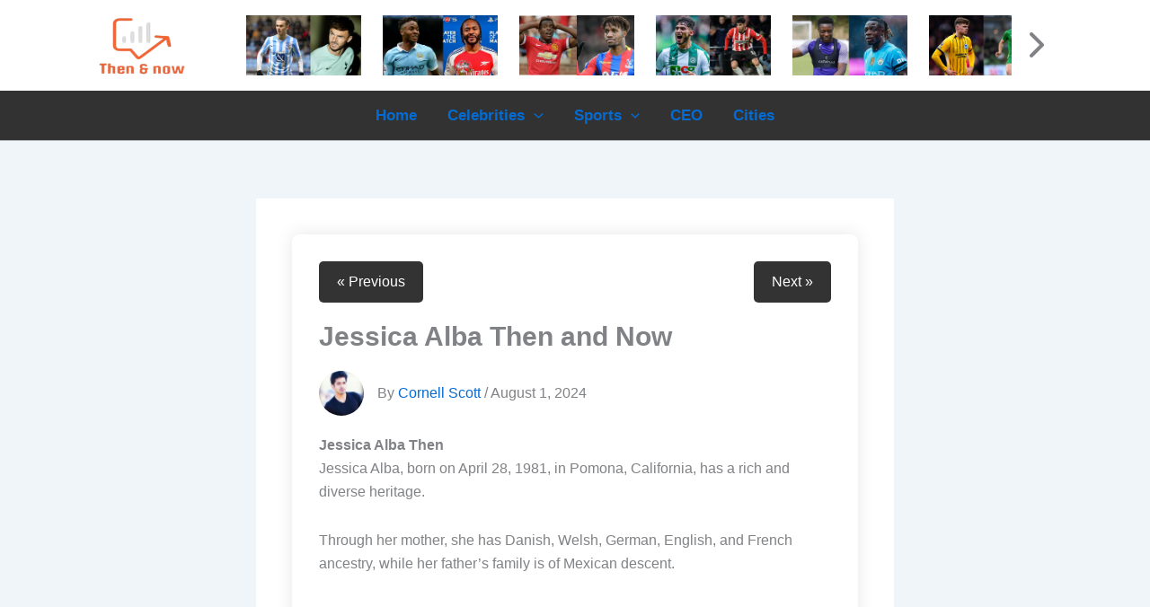

--- FILE ---
content_type: text/html; charset=UTF-8
request_url: https://thenandnows.com/jessica-alba-then-and-now/
body_size: 47052
content:
<!DOCTYPE html>
<html lang="en-US" prefix="og: https://ogp.me/ns#">
<head>
<meta charset="UTF-8">
<meta name="viewport" content="width=device-width, initial-scale=1">
	<link rel="profile" href="https://gmpg.org/xfn/11"> 
	
<!-- Search Engine Optimization by Rank Math - https://rankmath.com/ -->
<title>Jessica Alba Then and Now</title>
<meta name="description" content="Jessica Alba, born on April 28, 1981, in Pomona, California, has a rich and diverse heritage."/>
<meta name="robots" content="follow, index, max-snippet:-1, max-video-preview:-1, max-image-preview:large"/>
<link rel="canonical" href="https://thenandnows.com/jessica-alba-then-and-now/" />
<meta property="og:locale" content="en_US" />
<meta property="og:type" content="article" />
<meta property="og:title" content="Jessica Alba Then and Now" />
<meta property="og:description" content="Jessica Alba, born on April 28, 1981, in Pomona, California, has a rich and diverse heritage." />
<meta property="og:url" content="https://thenandnows.com/jessica-alba-then-and-now/" />
<meta property="og:site_name" content="Then and Nows" />
<meta property="article:section" content="Hollywood" />
<meta property="og:updated_time" content="2024-08-01T04:47:12+00:00" />
<meta property="og:image" content="https://thenandnows.com/wp-content/uploads/2024/08/Jessica-Alba-Then-and-Now.webp" />
<meta property="og:image:secure_url" content="https://thenandnows.com/wp-content/uploads/2024/08/Jessica-Alba-Then-and-Now.webp" />
<meta property="og:image:width" content="1200" />
<meta property="og:image:height" content="628" />
<meta property="og:image:alt" content="Jessica Alba Then and Now" />
<meta property="og:image:type" content="image/webp" />
<meta property="article:published_time" content="2024-08-01T04:43:43+00:00" />
<meta property="article:modified_time" content="2024-08-01T04:47:12+00:00" />
<meta name="twitter:card" content="summary_large_image" />
<meta name="twitter:title" content="Jessica Alba Then and Now" />
<meta name="twitter:description" content="Jessica Alba, born on April 28, 1981, in Pomona, California, has a rich and diverse heritage." />
<meta name="twitter:image" content="https://thenandnows.com/wp-content/uploads/2024/08/Jessica-Alba-Then-and-Now.webp" />
<meta name="twitter:label1" content="Written by" />
<meta name="twitter:data1" content="Cornell Scott" />
<meta name="twitter:label2" content="Time to read" />
<meta name="twitter:data2" content="8 minutes" />
<script type="application/ld+json" class="rank-math-schema">{"@context":"https://schema.org","@graph":[{"@type":["Library","Organization"],"@id":"https://thenandnows.com/#organization","name":"Then and Nows","url":"https://thenandnows.com","logo":{"@type":"ImageObject","@id":"https://thenandnows.com/#logo","url":"https://thenandnows.com/wp-content/uploads/2024/03/cropped-cropped-thenandnow.webp","contentUrl":"https://thenandnows.com/wp-content/uploads/2024/03/cropped-cropped-thenandnow.webp","caption":"Then and Nows","inLanguage":"en-US","width":"497","height":"495"},"openingHours":["Monday,Tuesday,Wednesday,Thursday,Friday,Saturday,Sunday 09:00-17:00"],"image":{"@id":"https://thenandnows.com/#logo"}},{"@type":"WebSite","@id":"https://thenandnows.com/#website","url":"https://thenandnows.com","name":"Then and Nows","publisher":{"@id":"https://thenandnows.com/#organization"},"inLanguage":"en-US"},{"@type":"ImageObject","@id":"https://thenandnows.com/wp-content/uploads/2024/08/Jessica-Alba-Then-and-Now.webp","url":"https://thenandnows.com/wp-content/uploads/2024/08/Jessica-Alba-Then-and-Now.webp","width":"1200","height":"628","caption":"Jessica Alba Then and Now","inLanguage":"en-US"},{"@type":"BreadcrumbList","@id":"https://thenandnows.com/jessica-alba-then-and-now/#breadcrumb","itemListElement":[{"@type":"ListItem","position":"1","item":{"@id":"https://thenandnows.com","name":"Home"}},{"@type":"ListItem","position":"2","item":{"@id":"https://thenandnows.com/celebrities/hollywood/","name":"Hollywood"}},{"@type":"ListItem","position":"3","item":{"@id":"https://thenandnows.com/jessica-alba-then-and-now/","name":"Jessica Alba Then and Now"}}]},{"@type":["WebPage","FAQPage"],"@id":"https://thenandnows.com/jessica-alba-then-and-now/#webpage","url":"https://thenandnows.com/jessica-alba-then-and-now/","name":"Jessica Alba Then and Now","datePublished":"2024-08-01T04:43:43+00:00","dateModified":"2024-08-01T04:47:12+00:00","isPartOf":{"@id":"https://thenandnows.com/#website"},"primaryImageOfPage":{"@id":"https://thenandnows.com/wp-content/uploads/2024/08/Jessica-Alba-Then-and-Now.webp"},"inLanguage":"en-US","breadcrumb":{"@id":"https://thenandnows.com/jessica-alba-then-and-now/#breadcrumb"},"mainEntity":[{"@type":"Question","url":"https://thenandnows.com/jessica-alba-then-and-now/#faq-question-1722486387792","name":"Why is Jessica Alba famous?","acceptedAnswer":{"@type":"Answer","text":"Jessica Alba is famous for her acting career, notably her role as the lead actress in the television series \"Dark Angel,\" and for her success in films like \"Fantastic Four\" and \"Honey.\" She is also known for co-founding The Honest Company, which focuses on eco-friendly products."}},{"@type":"Question","url":"https://thenandnows.com/jessica-alba-then-and-now/#faq-question-1722486392723","name":"Who has Jessica Alba dated?","acceptedAnswer":{"@type":"Answer","text":"Jessica Alba has dated several individuals, including actor Derek Jeter and musician Mark Wahlberg, before marrying Cash Warren."}},{"@type":"Question","url":"https://thenandnows.com/jessica-alba-then-and-now/#faq-question-1722486400046","name":"Who is Jessica Alba's husband?","acceptedAnswer":{"@type":"Answer","text":"Jessica Alba is married to Cash Warren, a film producer. The couple tied the knot in May 2008."}},{"@type":"Question","url":"https://thenandnows.com/jessica-alba-then-and-now/#faq-question-1722486407900","name":"Did Paul Walker and Jessica Alba date?","acceptedAnswer":{"@type":"Answer","text":"No, Paul Walker and Jessica Alba did not date. They were friends and colleagues but did not have a romantic relationship."}},{"@type":"Question","url":"https://thenandnows.com/jessica-alba-then-and-now/#faq-question-1722486416351","name":"What ethnicity is Jessica Alba?","acceptedAnswer":{"@type":"Answer","text":"Jessica Alba has a mixed ethnicity. Her mother has Danish, Welsh, German, English, and French ancestry, while her father is of Mexican descent."}}]},{"@type":"Person","@id":"https://thenandnows.com/author/cornell-scott/","name":"Cornell Scott","url":"https://thenandnows.com/author/cornell-scott/","image":{"@type":"ImageObject","@id":"https://secure.gravatar.com/avatar/97206b6b74ee2c718422106877f0a81c2ed4fa8fdc5bd9934df19affa374e2f6?s=96&amp;d=mm&amp;r=g","url":"https://secure.gravatar.com/avatar/97206b6b74ee2c718422106877f0a81c2ed4fa8fdc5bd9934df19affa374e2f6?s=96&amp;d=mm&amp;r=g","caption":"Cornell Scott","inLanguage":"en-US"},"sameAs":["https://thenandnows.com"],"worksFor":{"@id":"https://thenandnows.com/#organization"}},{"@type":"BlogPosting","headline":"Jessica Alba Then and Now","keywords":"Jessica Alba","datePublished":"2024-08-01T04:43:43+00:00","dateModified":"2024-08-01T04:47:12+00:00","articleSection":"Hollywood","author":{"@id":"https://thenandnows.com/author/cornell-scott/","name":"Cornell Scott"},"publisher":{"@id":"https://thenandnows.com/#organization"},"description":"Jessica Alba, born on April 28, 1981, in Pomona, California, has a rich and diverse heritage.","name":"Jessica Alba Then and Now","@id":"https://thenandnows.com/jessica-alba-then-and-now/#richSnippet","isPartOf":{"@id":"https://thenandnows.com/jessica-alba-then-and-now/#webpage"},"image":{"@id":"https://thenandnows.com/wp-content/uploads/2024/08/Jessica-Alba-Then-and-Now.webp"},"inLanguage":"en-US","mainEntityOfPage":{"@id":"https://thenandnows.com/jessica-alba-then-and-now/#webpage"}}]}</script>
<!-- /Rank Math WordPress SEO plugin -->

<link rel='dns-prefetch' href='//www.googletagmanager.com' />
<link rel='dns-prefetch' href='//use.fontawesome.com' />
<link rel="alternate" type="application/rss+xml" title="Then &amp; Now &raquo; Feed" href="https://thenandnows.com/feed/" />
<link rel="alternate" type="application/rss+xml" title="Then &amp; Now &raquo; Comments Feed" href="https://thenandnows.com/comments/feed/" />
<link rel="alternate" type="application/rss+xml" title="Then &amp; Now &raquo; Jessica Alba Then and Now Comments Feed" href="https://thenandnows.com/jessica-alba-then-and-now/feed/" />
<link rel="alternate" title="oEmbed (JSON)" type="application/json+oembed" href="https://thenandnows.com/wp-json/oembed/1.0/embed?url=https%3A%2F%2Fthenandnows.com%2Fjessica-alba-then-and-now%2F" />
<link rel="alternate" title="oEmbed (XML)" type="text/xml+oembed" href="https://thenandnows.com/wp-json/oembed/1.0/embed?url=https%3A%2F%2Fthenandnows.com%2Fjessica-alba-then-and-now%2F&#038;format=xml" />
<style id='wp-img-auto-sizes-contain-inline-css'>
img:is([sizes=auto i],[sizes^="auto," i]){contain-intrinsic-size:3000px 1500px}
/*# sourceURL=wp-img-auto-sizes-contain-inline-css */
</style>
<link rel='stylesheet' id='astra-theme-css-css' href='https://thenandnows.com/wp-content/themes/astra/assets/css/minified/main.min.css?ver=4.12.0' media='all' />
<style id='astra-theme-css-inline-css'>
:root{--ast-post-nav-space:0;--ast-container-default-xlg-padding:2.5em;--ast-container-default-lg-padding:2.5em;--ast-container-default-slg-padding:2em;--ast-container-default-md-padding:2.5em;--ast-container-default-sm-padding:2.5em;--ast-container-default-xs-padding:2.4em;--ast-container-default-xxs-padding:1.8em;--ast-code-block-background:#ECEFF3;--ast-comment-inputs-background:#F9FAFB;--ast-normal-container-width:1200px;--ast-narrow-container-width:750px;--ast-blog-title-font-weight:600;--ast-blog-meta-weight:600;--ast-global-color-primary:var(--ast-global-color-5);--ast-global-color-secondary:var(--ast-global-color-4);--ast-global-color-alternate-background:var(--ast-global-color-7);--ast-global-color-subtle-background:var(--ast-global-color-6);--ast-bg-style-guide:var( --ast-global-color-secondary,--ast-global-color-5 );--ast-shadow-style-guide:0px 0px 4px 0 #00000057;--ast-global-dark-bg-style:#fff;--ast-global-dark-lfs:#fbfbfb;--ast-widget-bg-color:#fafafa;--ast-wc-container-head-bg-color:#fbfbfb;--ast-title-layout-bg:#eeeeee;--ast-search-border-color:#e7e7e7;--ast-lifter-hover-bg:#e6e6e6;--ast-gallery-block-color:#000;--srfm-color-input-label:var(--ast-global-color-2);}html{font-size:100%;}a{color:var(--ast-global-color-0);}a:hover,a:focus{color:var(--ast-global-color-1);}body,button,input,select,textarea,.ast-button,.ast-custom-button{font-family:-apple-system,BlinkMacSystemFont,Segoe UI,Roboto,Oxygen-Sans,Ubuntu,Cantarell,Helvetica Neue,sans-serif;font-weight:400;font-size:16px;font-size:1rem;line-height:var(--ast-body-line-height,1.65em);}blockquote{color:var(--ast-global-color-3);}h1,h2,h3,h4,h5,h6,.entry-content :where(h1,h2,h3,h4,h5,h6),.site-title,.site-title a{font-weight:600;}.ast-site-identity .site-title a{color:var(--ast-global-color-2);}.site-title{font-size:26px;font-size:1.625rem;display:none;}header .custom-logo-link img{max-width:68px;width:68px;}.astra-logo-svg{width:68px;}.site-header .site-description{font-size:15px;font-size:0.9375rem;display:none;}.entry-title{font-size:20px;font-size:1.25rem;}.ast-blog-single-element.ast-taxonomy-container a{font-size:14px;font-size:0.875rem;}.ast-blog-meta-container{font-size:13px;font-size:0.8125rem;}.archive .ast-article-post .ast-article-inner,.blog .ast-article-post .ast-article-inner,.archive .ast-article-post .ast-article-inner:hover,.blog .ast-article-post .ast-article-inner:hover{border-top-left-radius:6px;border-top-right-radius:6px;border-bottom-right-radius:6px;border-bottom-left-radius:6px;overflow:hidden;}h1,.entry-content :where(h1){font-size:36px;font-size:2.25rem;font-weight:600;line-height:1.4em;}h2,.entry-content :where(h2){font-size:30px;font-size:1.875rem;font-weight:600;line-height:1.3em;}h3,.entry-content :where(h3){font-size:24px;font-size:1.5rem;font-weight:600;line-height:1.3em;}h4,.entry-content :where(h4){font-size:20px;font-size:1.25rem;line-height:1.2em;font-weight:600;}h5,.entry-content :where(h5){font-size:16px;font-size:1rem;line-height:1.2em;font-weight:600;}h6,.entry-content :where(h6){font-size:16px;font-size:1rem;line-height:1.25em;font-weight:600;}::selection{background-color:var(--ast-global-color-0);color:#ffffff;}body,h1,h2,h3,h4,h5,h6,.entry-title a,.entry-content :where(h1,h2,h3,h4,h5,h6){color:var(--ast-global-color-3);}.tagcloud a:hover,.tagcloud a:focus,.tagcloud a.current-item{color:#ffffff;border-color:var(--ast-global-color-0);background-color:var(--ast-global-color-0);}input:focus,input[type="text"]:focus,input[type="email"]:focus,input[type="url"]:focus,input[type="password"]:focus,input[type="reset"]:focus,input[type="search"]:focus,textarea:focus{border-color:var(--ast-global-color-0);}input[type="radio"]:checked,input[type=reset],input[type="checkbox"]:checked,input[type="checkbox"]:hover:checked,input[type="checkbox"]:focus:checked,input[type=range]::-webkit-slider-thumb{border-color:var(--ast-global-color-0);background-color:var(--ast-global-color-0);box-shadow:none;}.site-footer a:hover + .post-count,.site-footer a:focus + .post-count{background:var(--ast-global-color-0);border-color:var(--ast-global-color-0);}.single .nav-links .nav-previous,.single .nav-links .nav-next{color:var(--ast-global-color-0);}.entry-meta,.entry-meta *{line-height:1.45;color:var(--ast-global-color-0);}.entry-meta a:not(.ast-button):hover,.entry-meta a:not(.ast-button):hover *,.entry-meta a:not(.ast-button):focus,.entry-meta a:not(.ast-button):focus *,.page-links > .page-link,.page-links .page-link:hover,.post-navigation a:hover{color:var(--ast-global-color-1);}#cat option,.secondary .calendar_wrap thead a,.secondary .calendar_wrap thead a:visited{color:var(--ast-global-color-0);}.secondary .calendar_wrap #today,.ast-progress-val span{background:var(--ast-global-color-0);}.secondary a:hover + .post-count,.secondary a:focus + .post-count{background:var(--ast-global-color-0);border-color:var(--ast-global-color-0);}.calendar_wrap #today > a{color:#ffffff;}.page-links .page-link,.single .post-navigation a{color:var(--ast-global-color-3);}.ast-search-menu-icon .search-form button.search-submit{padding:0 4px;}.ast-search-menu-icon form.search-form{padding-right:0;}.ast-search-menu-icon.slide-search input.search-field{width:0;}.ast-header-search .ast-search-menu-icon.ast-dropdown-active .search-form,.ast-header-search .ast-search-menu-icon.ast-dropdown-active .search-field:focus{transition:all 0.2s;}.search-form input.search-field:focus{outline:none;}.ast-search-menu-icon .search-form button.search-submit:focus,.ast-theme-transparent-header .ast-header-search .ast-dropdown-active .ast-icon,.ast-theme-transparent-header .ast-inline-search .search-field:focus .ast-icon{color:var(--ast-global-color-1);}.ast-header-search .slide-search .search-form{border:2px solid var(--ast-global-color-0);}.ast-header-search .slide-search .search-field{background-color:(--ast-global-dark-bg-style);}.ast-archive-title{color:var(--ast-global-color-2);}.widget-title,.widget .wp-block-heading{font-size:22px;font-size:1.375rem;color:var(--ast-global-color-2);}.single .ast-author-details .author-title{color:var(--ast-global-color-1);}.ast-single-post .entry-content a,.ast-comment-content a:not(.ast-comment-edit-reply-wrap a){text-decoration:underline;}.ast-single-post .elementor-widget-button .elementor-button,.ast-single-post .entry-content .uagb-tab a,.ast-single-post .entry-content .uagb-ifb-cta a,.ast-single-post .entry-content .uabb-module-content a,.ast-single-post .entry-content .uagb-post-grid a,.ast-single-post .entry-content .uagb-timeline a,.ast-single-post .entry-content .uagb-toc__wrap a,.ast-single-post .entry-content .uagb-taxomony-box a,.entry-content .wp-block-latest-posts > li > a,.ast-single-post .entry-content .wp-block-file__button,a.ast-post-filter-single,.ast-single-post .ast-comment-content .comment-reply-link,.ast-single-post .ast-comment-content .comment-edit-link{text-decoration:none;}.ast-search-menu-icon.slide-search a:focus-visible:focus-visible,.astra-search-icon:focus-visible,#close:focus-visible,a:focus-visible,.ast-menu-toggle:focus-visible,.site .skip-link:focus-visible,.wp-block-loginout input:focus-visible,.wp-block-search.wp-block-search__button-inside .wp-block-search__inside-wrapper,.ast-header-navigation-arrow:focus-visible,.ast-orders-table__row .ast-orders-table__cell:focus-visible,a#ast-apply-coupon:focus-visible,#ast-apply-coupon:focus-visible,#close:focus-visible,.button.search-submit:focus-visible,#search_submit:focus,.normal-search:focus-visible,.ast-header-account-wrap:focus-visible,.astra-cart-drawer-close:focus,.ast-single-variation:focus,.ast-button:focus,.ast-builder-button-wrap:has(.ast-custom-button-link:focus),.ast-builder-button-wrap .ast-custom-button-link:focus{outline-style:dotted;outline-color:inherit;outline-width:thin;}input:focus,input[type="text"]:focus,input[type="email"]:focus,input[type="url"]:focus,input[type="password"]:focus,input[type="reset"]:focus,input[type="search"]:focus,input[type="number"]:focus,textarea:focus,.wp-block-search__input:focus,[data-section="section-header-mobile-trigger"] .ast-button-wrap .ast-mobile-menu-trigger-minimal:focus,.ast-mobile-popup-drawer.active .menu-toggle-close:focus,#ast-scroll-top:focus,#coupon_code:focus,#ast-coupon-code:focus{border-style:dotted;border-color:inherit;border-width:thin;}input{outline:none;}.ast-logo-title-inline .site-logo-img{padding-right:1em;}.site-logo-img img{ transition:all 0.2s linear;}body .ast-oembed-container *{position:absolute;top:0;width:100%;height:100%;left:0;}body .wp-block-embed-pocket-casts .ast-oembed-container *{position:unset;}.ast-single-post-featured-section + article {margin-top: 2em;}.site-content .ast-single-post-featured-section img {width: 100%;overflow: hidden;object-fit: cover;}.ast-separate-container .site-content .ast-single-post-featured-section + article {margin-top: -80px;z-index: 9;position: relative;border-radius: 4px;}@media (min-width: 922px) {.ast-no-sidebar .site-content .ast-article-image-container--wide {margin-left: -120px;margin-right: -120px;max-width: unset;width: unset;}.ast-left-sidebar .site-content .ast-article-image-container--wide,.ast-right-sidebar .site-content .ast-article-image-container--wide {margin-left: -10px;margin-right: -10px;}.site-content .ast-article-image-container--full {margin-left: calc( -50vw + 50%);margin-right: calc( -50vw + 50%);max-width: 100vw;width: 100vw;}.ast-left-sidebar .site-content .ast-article-image-container--full,.ast-right-sidebar .site-content .ast-article-image-container--full {margin-left: -10px;margin-right: -10px;max-width: inherit;width: auto;}}.site > .ast-single-related-posts-container {margin-top: 0;}@media (min-width: 922px) {.ast-desktop .ast-container--narrow {max-width: var(--ast-narrow-container-width);margin: 0 auto;}}input[type="text"],input[type="number"],input[type="email"],input[type="url"],input[type="password"],input[type="search"],input[type=reset],input[type=tel],input[type=date],select,textarea{font-size:16px;font-style:normal;font-weight:400;line-height:24px;width:100%;padding:12px 16px;border-radius:4px;box-shadow:0px 1px 2px 0px rgba(0,0,0,0.05);color:var(--ast-form-input-text,#475569);}input[type="text"],input[type="number"],input[type="email"],input[type="url"],input[type="password"],input[type="search"],input[type=reset],input[type=tel],input[type=date],select{height:40px;}input[type="date"]{border-width:1px;border-style:solid;border-color:var(--ast-border-color);background:var( --ast-global-color-secondary,--ast-global-color-5 );}input[type="text"]:focus,input[type="number"]:focus,input[type="email"]:focus,input[type="url"]:focus,input[type="password"]:focus,input[type="search"]:focus,input[type=reset]:focus,input[type="tel"]:focus,input[type="date"]:focus,select:focus,textarea:focus{border-color:#046BD2;box-shadow:none;outline:none;color:var(--ast-form-input-focus-text,#475569);}label,legend{color:#111827;font-size:14px;font-style:normal;font-weight:500;line-height:20px;}select{padding:6px 10px;}fieldset{padding:30px;border-radius:4px;}button,.ast-button,.button,input[type="button"],input[type="reset"],input[type="submit"]{border-radius:4px;box-shadow:0px 1px 2px 0px rgba(0,0,0,0.05);}:root{--ast-comment-inputs-background:#FFF;}::placeholder{color:var(--ast-form-field-color,#9CA3AF);}::-ms-input-placeholder{color:var(--ast-form-field-color,#9CA3AF);}@media (max-width:921.9px){#ast-desktop-header{display:none;}}@media (min-width:922px){#ast-mobile-header{display:none;}}.wp-block-buttons.aligncenter{justify-content:center;}@media (max-width:921px){.ast-theme-transparent-header #primary,.ast-theme-transparent-header #secondary{padding:0;}}@media (max-width:921px){.ast-plain-container.ast-no-sidebar #primary{padding:0;}}.ast-plain-container.ast-no-sidebar #primary{margin-top:0;margin-bottom:0;}@media (min-width:1200px){.ast-plain-container.ast-no-sidebar #primary{margin-top:60px;margin-bottom:60px;}}.wp-block-button.is-style-outline .wp-block-button__link{border-color:var(--ast-global-color-0);}div.wp-block-button.is-style-outline > .wp-block-button__link:not(.has-text-color),div.wp-block-button.wp-block-button__link.is-style-outline:not(.has-text-color){color:var(--ast-global-color-0);}.wp-block-button.is-style-outline .wp-block-button__link:hover,.wp-block-buttons .wp-block-button.is-style-outline .wp-block-button__link:focus,.wp-block-buttons .wp-block-button.is-style-outline > .wp-block-button__link:not(.has-text-color):hover,.wp-block-buttons .wp-block-button.wp-block-button__link.is-style-outline:not(.has-text-color):hover{color:#ffffff;background-color:var(--ast-global-color-1);border-color:var(--ast-global-color-1);}.post-page-numbers.current .page-link,.ast-pagination .page-numbers.current{color:#ffffff;border-color:var(--ast-global-color-0);background-color:var(--ast-global-color-0);}.wp-block-buttons .wp-block-button.is-style-outline .wp-block-button__link.wp-element-button,.ast-outline-button,.wp-block-uagb-buttons-child .uagb-buttons-repeater.ast-outline-button{border-color:var(--ast-global-color-0);font-family:inherit;font-weight:500;font-size:16px;font-size:1rem;line-height:1em;padding-top:13px;padding-right:30px;padding-bottom:13px;padding-left:30px;}.wp-block-buttons .wp-block-button.is-style-outline > .wp-block-button__link:not(.has-text-color),.wp-block-buttons .wp-block-button.wp-block-button__link.is-style-outline:not(.has-text-color),.ast-outline-button{color:var(--ast-global-color-0);}.wp-block-button.is-style-outline .wp-block-button__link:hover,.wp-block-buttons .wp-block-button.is-style-outline .wp-block-button__link:focus,.wp-block-buttons .wp-block-button.is-style-outline > .wp-block-button__link:not(.has-text-color):hover,.wp-block-buttons .wp-block-button.wp-block-button__link.is-style-outline:not(.has-text-color):hover,.ast-outline-button:hover,.ast-outline-button:focus,.wp-block-uagb-buttons-child .uagb-buttons-repeater.ast-outline-button:hover,.wp-block-uagb-buttons-child .uagb-buttons-repeater.ast-outline-button:focus{color:#ffffff;background-color:var(--ast-global-color-1);border-color:var(--ast-global-color-1);}.ast-single-post .entry-content a.ast-outline-button,.ast-single-post .entry-content .is-style-outline>.wp-block-button__link{text-decoration:none;}.wp-block-button .wp-block-button__link.wp-element-button.is-style-outline:not(.has-background),.wp-block-button.is-style-outline>.wp-block-button__link.wp-element-button:not(.has-background),.ast-outline-button{background-color:transparent;}.uagb-buttons-repeater.ast-outline-button{border-radius:9999px;}@media (max-width:921px){.wp-block-buttons .wp-block-button.is-style-outline .wp-block-button__link.wp-element-button,.ast-outline-button,.wp-block-uagb-buttons-child .uagb-buttons-repeater.ast-outline-button{padding-top:12px;padding-right:28px;padding-bottom:12px;padding-left:28px;}}@media (max-width:544px){.wp-block-buttons .wp-block-button.is-style-outline .wp-block-button__link.wp-element-button,.ast-outline-button,.wp-block-uagb-buttons-child .uagb-buttons-repeater.ast-outline-button{padding-top:10px;padding-right:24px;padding-bottom:10px;padding-left:24px;}}.entry-content[data-ast-blocks-layout] > figure{margin-bottom:1em;}h1.widget-title{font-weight:600;}h2.widget-title{font-weight:600;}h3.widget-title{font-weight:600;}#page{display:flex;flex-direction:column;min-height:100vh;}.ast-404-layout-1 h1.page-title{color:var(--ast-global-color-2);}.single .post-navigation a{line-height:1em;height:inherit;}.error-404 .page-sub-title{font-size:1.5rem;font-weight:inherit;}.search .site-content .content-area .search-form{margin-bottom:0;}#page .site-content{flex-grow:1;}.widget{margin-bottom:1.25em;}#secondary li{line-height:1.5em;}#secondary .wp-block-group h2{margin-bottom:0.7em;}#secondary h2{font-size:1.7rem;}.ast-separate-container .ast-article-post,.ast-separate-container .ast-article-single,.ast-separate-container .comment-respond{padding:2.5em;}.ast-separate-container .ast-article-single .ast-article-single{padding:0;}.ast-article-single .wp-block-post-template-is-layout-grid{padding-left:0;}.ast-separate-container .comments-title,.ast-narrow-container .comments-title{padding:1.5em 2em;}.ast-page-builder-template .comment-form-textarea,.ast-comment-formwrap .ast-grid-common-col{padding:0;}.ast-comment-formwrap{padding:0;display:inline-flex;column-gap:20px;width:100%;margin-left:0;margin-right:0;}.comments-area textarea#comment:focus,.comments-area textarea#comment:active,.comments-area .ast-comment-formwrap input[type="text"]:focus,.comments-area .ast-comment-formwrap input[type="text"]:active {box-shadow:none;outline:none;}.archive.ast-page-builder-template .entry-header{margin-top:2em;}.ast-page-builder-template .ast-comment-formwrap{width:100%;}.entry-title{margin-bottom:0.6em;}.ast-archive-description p{font-size:inherit;font-weight:inherit;line-height:inherit;}.ast-article-single figure,.ast-article-single img:not(figure img){box-shadow:0 0 30px 0 rgba(0,0,0,.15);-webkit-box-shadow:0 0 30px 0 rgba(0,0,0,.15);-moz-box-shadow:0 0 30px 0 rgba(0,0,0,.15);}.ast-separate-container .ast-comment-list li.depth-1,.hentry{margin-bottom:1.5em;}.site-content section.ast-archive-description{margin-bottom:2em;}@media (min-width:921px){.ast-left-sidebar.ast-page-builder-template #secondary,.archive.ast-right-sidebar.ast-page-builder-template .site-main{padding-left:20px;padding-right:20px;}}@media (max-width:544px){.ast-comment-formwrap.ast-row{column-gap:10px;display:inline-block;}#ast-commentform .ast-grid-common-col{position:relative;width:100%;}}@media (min-width:1201px){.ast-separate-container .ast-article-post,.ast-separate-container .ast-article-single,.ast-separate-container .ast-author-box,.ast-separate-container .ast-404-layout-1,.ast-separate-container .no-results{padding:2.5em;}}@media (max-width:921px){.ast-left-sidebar #content > .ast-container{display:flex;flex-direction:column-reverse;width:100%;}}@media (min-width:922px){.ast-separate-container.ast-right-sidebar #primary,.ast-separate-container.ast-left-sidebar #primary{border:0;}.search-no-results.ast-separate-container #primary{margin-bottom:4em;}}.wp-block-button .wp-block-button__link{color:#ffffff;}.wp-block-button .wp-block-button__link:hover,.wp-block-button .wp-block-button__link:focus{color:#ffffff;background-color:var(--ast-global-color-1);border-color:var(--ast-global-color-1);}.elementor-widget-heading h1.elementor-heading-title{line-height:1.4em;}.elementor-widget-heading h2.elementor-heading-title{line-height:1.3em;}.elementor-widget-heading h3.elementor-heading-title{line-height:1.3em;}.elementor-widget-heading h4.elementor-heading-title{line-height:1.2em;}.elementor-widget-heading h5.elementor-heading-title{line-height:1.2em;}.elementor-widget-heading h6.elementor-heading-title{line-height:1.25em;}.wp-block-button .wp-block-button__link,.wp-block-search .wp-block-search__button,body .wp-block-file .wp-block-file__button{border-color:var(--ast-global-color-0);background-color:var(--ast-global-color-0);color:#ffffff;font-family:inherit;font-weight:500;line-height:1em;font-size:16px;font-size:1rem;padding-top:15px;padding-right:30px;padding-bottom:15px;padding-left:30px;}.ast-single-post .entry-content .wp-block-button .wp-block-button__link,.ast-single-post .entry-content .wp-block-search .wp-block-search__button,body .entry-content .wp-block-file .wp-block-file__button{text-decoration:none;}@media (max-width:921px){.wp-block-button .wp-block-button__link,.wp-block-search .wp-block-search__button,body .wp-block-file .wp-block-file__button{padding-top:14px;padding-right:28px;padding-bottom:14px;padding-left:28px;}}@media (max-width:544px){.wp-block-button .wp-block-button__link,.wp-block-search .wp-block-search__button,body .wp-block-file .wp-block-file__button{padding-top:12px;padding-right:24px;padding-bottom:12px;padding-left:24px;}}.menu-toggle,button,.ast-button,.ast-custom-button,.button,input#submit,input[type="button"],input[type="submit"],input[type="reset"],#comments .submit,.search .search-submit,form[CLASS*="wp-block-search__"].wp-block-search .wp-block-search__inside-wrapper .wp-block-search__button,body .wp-block-file .wp-block-file__button,.search .search-submit{border-style:solid;border-top-width:0;border-right-width:0;border-left-width:0;border-bottom-width:0;color:#ffffff;border-color:var(--ast-global-color-0);background-color:var(--ast-global-color-0);padding-top:15px;padding-right:30px;padding-bottom:15px;padding-left:30px;font-family:inherit;font-weight:500;font-size:16px;font-size:1rem;line-height:1em;}button:focus,.menu-toggle:hover,button:hover,.ast-button:hover,.ast-custom-button:hover .button:hover,.ast-custom-button:hover ,input[type=reset]:hover,input[type=reset]:focus,input#submit:hover,input#submit:focus,input[type="button"]:hover,input[type="button"]:focus,input[type="submit"]:hover,input[type="submit"]:focus,form[CLASS*="wp-block-search__"].wp-block-search .wp-block-search__inside-wrapper .wp-block-search__button:hover,form[CLASS*="wp-block-search__"].wp-block-search .wp-block-search__inside-wrapper .wp-block-search__button:focus,body .wp-block-file .wp-block-file__button:hover,body .wp-block-file .wp-block-file__button:focus{color:#ffffff;background-color:var(--ast-global-color-1);border-color:var(--ast-global-color-1);}form[CLASS*="wp-block-search__"].wp-block-search .wp-block-search__inside-wrapper .wp-block-search__button.has-icon{padding-top:calc(15px - 3px);padding-right:calc(30px - 3px);padding-bottom:calc(15px - 3px);padding-left:calc(30px - 3px);}@media (max-width:921px){.menu-toggle,button,.ast-button,.ast-custom-button,.button,input#submit,input[type="button"],input[type="submit"],input[type="reset"],#comments .submit,.search .search-submit,form[CLASS*="wp-block-search__"].wp-block-search .wp-block-search__inside-wrapper .wp-block-search__button,body .wp-block-file .wp-block-file__button,.search .search-submit{padding-top:14px;padding-right:28px;padding-bottom:14px;padding-left:28px;}}@media (max-width:544px){.menu-toggle,button,.ast-button,.ast-custom-button,.button,input#submit,input[type="button"],input[type="submit"],input[type="reset"],#comments .submit,.search .search-submit,form[CLASS*="wp-block-search__"].wp-block-search .wp-block-search__inside-wrapper .wp-block-search__button,body .wp-block-file .wp-block-file__button,.search .search-submit{padding-top:12px;padding-right:24px;padding-bottom:12px;padding-left:24px;}}@media (max-width:921px){.ast-mobile-header-stack .main-header-bar .ast-search-menu-icon{display:inline-block;}.ast-header-break-point.ast-header-custom-item-outside .ast-mobile-header-stack .main-header-bar .ast-search-icon{margin:0;}.ast-comment-avatar-wrap img{max-width:2.5em;}.ast-comment-meta{padding:0 1.8888em 1.3333em;}}@media (min-width:544px){.ast-container{max-width:100%;}}@media (max-width:544px){.ast-separate-container .ast-article-post,.ast-separate-container .ast-article-single,.ast-separate-container .comments-title,.ast-separate-container .ast-archive-description{padding:1.5em 1em;}.ast-separate-container #content .ast-container{padding-left:0.54em;padding-right:0.54em;}.ast-separate-container .ast-comment-list .bypostauthor{padding:.5em;}.ast-search-menu-icon.ast-dropdown-active .search-field{width:170px;}} #ast-mobile-header .ast-site-header-cart-li a{pointer-events:none;}.ast-separate-container{background-color:var(--ast-global-color-4);}@media (max-width:921px){.site-title{display:none;}.site-header .site-description{display:none;}h1,.entry-content :where(h1){font-size:30px;}h2,.entry-content :where(h2){font-size:25px;}h3,.entry-content :where(h3){font-size:20px;}}@media (max-width:544px){.site-title{display:none;}.site-header .site-description{display:none;}h1,.entry-content :where(h1){font-size:30px;}h2,.entry-content :where(h2){font-size:25px;}h3,.entry-content :where(h3){font-size:20px;}}@media (max-width:921px){html{font-size:91.2%;}}@media (max-width:544px){html{font-size:91.2%;}}@media (min-width:922px){.ast-container{max-width:1240px;}}@media (min-width:922px){.ast-narrow-container .site-content > .ast-container{max-width:750px;}}@media (min-width:922px){.ast-narrow-container .site-content > .ast-container{max-width:750px;}}@media (min-width:922px){.site-content .ast-container{display:flex;}}@media (max-width:921px){.site-content .ast-container{flex-direction:column;}}@media (min-width:922px){.main-header-menu .sub-menu .menu-item.ast-left-align-sub-menu:hover > .sub-menu,.main-header-menu .sub-menu .menu-item.ast-left-align-sub-menu.focus > .sub-menu{margin-left:-0px;}}.entry-content li > p{margin-bottom:0;}.site .comments-area{padding-bottom:2em;margin-top:2em;}.wp-block-file {display: flex;align-items: center;flex-wrap: wrap;justify-content: space-between;}.wp-block-pullquote {border: none;}.wp-block-pullquote blockquote::before {content: "\201D";font-family: "Helvetica",sans-serif;display: flex;transform: rotate( 180deg );font-size: 6rem;font-style: normal;line-height: 1;font-weight: bold;align-items: center;justify-content: center;}.has-text-align-right > blockquote::before {justify-content: flex-start;}.has-text-align-left > blockquote::before {justify-content: flex-end;}figure.wp-block-pullquote.is-style-solid-color blockquote {max-width: 100%;text-align: inherit;}:root {--wp--custom--ast-default-block-top-padding: 3em;--wp--custom--ast-default-block-right-padding: 3em;--wp--custom--ast-default-block-bottom-padding: 3em;--wp--custom--ast-default-block-left-padding: 3em;--wp--custom--ast-container-width: 1200px;--wp--custom--ast-content-width-size: 1200px;--wp--custom--ast-wide-width-size: calc(1200px + var(--wp--custom--ast-default-block-left-padding) + var(--wp--custom--ast-default-block-right-padding));}.ast-narrow-container {--wp--custom--ast-content-width-size: 750px;--wp--custom--ast-wide-width-size: 750px;}@media(max-width: 921px) {:root {--wp--custom--ast-default-block-top-padding: 3em;--wp--custom--ast-default-block-right-padding: 2em;--wp--custom--ast-default-block-bottom-padding: 3em;--wp--custom--ast-default-block-left-padding: 2em;}}@media(max-width: 544px) {:root {--wp--custom--ast-default-block-top-padding: 3em;--wp--custom--ast-default-block-right-padding: 1.5em;--wp--custom--ast-default-block-bottom-padding: 3em;--wp--custom--ast-default-block-left-padding: 1.5em;}}.entry-content > .wp-block-group,.entry-content > .wp-block-cover,.entry-content > .wp-block-columns {padding-top: var(--wp--custom--ast-default-block-top-padding);padding-right: var(--wp--custom--ast-default-block-right-padding);padding-bottom: var(--wp--custom--ast-default-block-bottom-padding);padding-left: var(--wp--custom--ast-default-block-left-padding);}.ast-plain-container.ast-no-sidebar .entry-content > .alignfull,.ast-page-builder-template .ast-no-sidebar .entry-content > .alignfull {margin-left: calc( -50vw + 50%);margin-right: calc( -50vw + 50%);max-width: 100vw;width: 100vw;}.ast-plain-container.ast-no-sidebar .entry-content .alignfull .alignfull,.ast-page-builder-template.ast-no-sidebar .entry-content .alignfull .alignfull,.ast-plain-container.ast-no-sidebar .entry-content .alignfull .alignwide,.ast-page-builder-template.ast-no-sidebar .entry-content .alignfull .alignwide,.ast-plain-container.ast-no-sidebar .entry-content .alignwide .alignfull,.ast-page-builder-template.ast-no-sidebar .entry-content .alignwide .alignfull,.ast-plain-container.ast-no-sidebar .entry-content .alignwide .alignwide,.ast-page-builder-template.ast-no-sidebar .entry-content .alignwide .alignwide,.ast-plain-container.ast-no-sidebar .entry-content .wp-block-column .alignfull,.ast-page-builder-template.ast-no-sidebar .entry-content .wp-block-column .alignfull,.ast-plain-container.ast-no-sidebar .entry-content .wp-block-column .alignwide,.ast-page-builder-template.ast-no-sidebar .entry-content .wp-block-column .alignwide {margin-left: auto;margin-right: auto;width: 100%;}[data-ast-blocks-layout] .wp-block-separator:not(.is-style-dots) {height: 0;}[data-ast-blocks-layout] .wp-block-separator {margin: 20px auto;}[data-ast-blocks-layout] .wp-block-separator:not(.is-style-wide):not(.is-style-dots) {max-width: 100px;}[data-ast-blocks-layout] .wp-block-separator.has-background {padding: 0;}.entry-content[data-ast-blocks-layout] > * {max-width: var(--wp--custom--ast-content-width-size);margin-left: auto;margin-right: auto;}.entry-content[data-ast-blocks-layout] > .alignwide {max-width: var(--wp--custom--ast-wide-width-size);}.entry-content[data-ast-blocks-layout] .alignfull {max-width: none;}.entry-content .wp-block-columns {margin-bottom: 0;}blockquote {margin: 1.5em;border-color: rgba(0,0,0,0.05);}.wp-block-quote:not(.has-text-align-right):not(.has-text-align-center) {border-left: 5px solid rgba(0,0,0,0.05);}.has-text-align-right > blockquote,blockquote.has-text-align-right {border-right: 5px solid rgba(0,0,0,0.05);}.has-text-align-left > blockquote,blockquote.has-text-align-left {border-left: 5px solid rgba(0,0,0,0.05);}.wp-block-site-tagline,.wp-block-latest-posts .read-more {margin-top: 15px;}.wp-block-loginout p label {display: block;}.wp-block-loginout p:not(.login-remember):not(.login-submit) input {width: 100%;}.wp-block-loginout input:focus {border-color: transparent;}.wp-block-loginout input:focus {outline: thin dotted;}.entry-content .wp-block-media-text .wp-block-media-text__content {padding: 0 0 0 8%;}.entry-content .wp-block-media-text.has-media-on-the-right .wp-block-media-text__content {padding: 0 8% 0 0;}.entry-content .wp-block-media-text.has-background .wp-block-media-text__content {padding: 8%;}.entry-content .wp-block-cover:not([class*="background-color"]):not(.has-text-color.has-link-color) .wp-block-cover__inner-container,.entry-content .wp-block-cover:not([class*="background-color"]) .wp-block-cover-image-text,.entry-content .wp-block-cover:not([class*="background-color"]) .wp-block-cover-text,.entry-content .wp-block-cover-image:not([class*="background-color"]) .wp-block-cover__inner-container,.entry-content .wp-block-cover-image:not([class*="background-color"]) .wp-block-cover-image-text,.entry-content .wp-block-cover-image:not([class*="background-color"]) .wp-block-cover-text {color: var(--ast-global-color-primary,var(--ast-global-color-5));}.wp-block-loginout .login-remember input {width: 1.1rem;height: 1.1rem;margin: 0 5px 4px 0;vertical-align: middle;}.wp-block-latest-posts > li > *:first-child,.wp-block-latest-posts:not(.is-grid) > li:first-child {margin-top: 0;}.entry-content > .wp-block-buttons,.entry-content > .wp-block-uagb-buttons {margin-bottom: 1.5em;}.wp-block-search__inside-wrapper .wp-block-search__input {padding: 0 10px;color: var(--ast-global-color-3);background: var(--ast-global-color-primary,var(--ast-global-color-5));border-color: var(--ast-border-color);}.wp-block-latest-posts .read-more {margin-bottom: 1.5em;}.wp-block-search__no-button .wp-block-search__inside-wrapper .wp-block-search__input {padding-top: 5px;padding-bottom: 5px;}.wp-block-latest-posts .wp-block-latest-posts__post-date,.wp-block-latest-posts .wp-block-latest-posts__post-author {font-size: 1rem;}.wp-block-latest-posts > li > *,.wp-block-latest-posts:not(.is-grid) > li {margin-top: 12px;margin-bottom: 12px;}.ast-page-builder-template .entry-content[data-ast-blocks-layout] > .alignwide:where(:not(.uagb-is-root-container):not(.spectra-is-root-container)) > * {max-width: var(--wp--custom--ast-wide-width-size);}.ast-page-builder-template .entry-content[data-ast-blocks-layout] > .inherit-container-width > *,.ast-page-builder-template .entry-content[data-ast-blocks-layout] > *:not(.wp-block-group):where(:not(.uagb-is-root-container):not(.spectra-is-root-container)) > *,.entry-content[data-ast-blocks-layout] > .wp-block-cover .wp-block-cover__inner-container {max-width: var(--wp--custom--ast-content-width-size) ;margin-left: auto;margin-right: auto;}.ast-page-builder-template .entry-content[data-ast-blocks-layout] > *,.ast-page-builder-template .entry-content[data-ast-blocks-layout] > .alignfull:where(:not(.wp-block-group):not(.uagb-is-root-container):not(.spectra-is-root-container)) > * {max-width: none;}.entry-content[data-ast-blocks-layout] .wp-block-cover:not(.alignleft):not(.alignright) {width: auto;}@media(max-width: 1200px) {.ast-separate-container .entry-content > .alignfull,.ast-separate-container .entry-content[data-ast-blocks-layout] > .alignwide,.ast-plain-container .entry-content[data-ast-blocks-layout] > .alignwide,.ast-plain-container .entry-content .alignfull {margin-left: calc(-1 * min(var(--ast-container-default-xlg-padding),20px)) ;margin-right: calc(-1 * min(var(--ast-container-default-xlg-padding),20px));}}@media(min-width: 1201px) {.ast-separate-container .entry-content > .alignfull {margin-left: calc(-1 * var(--ast-container-default-xlg-padding) );margin-right: calc(-1 * var(--ast-container-default-xlg-padding) );}.ast-separate-container .entry-content[data-ast-blocks-layout] > .alignwide,.ast-plain-container .entry-content[data-ast-blocks-layout] > .alignwide {margin-left: calc(-1 * var(--wp--custom--ast-default-block-left-padding) );margin-right: calc(-1 * var(--wp--custom--ast-default-block-right-padding) );}}@media(min-width: 921px) {.ast-separate-container .entry-content .wp-block-group.alignwide:not(.inherit-container-width) > :where(:not(.alignleft):not(.alignright)),.ast-plain-container .entry-content .wp-block-group.alignwide:not(.inherit-container-width) > :where(:not(.alignleft):not(.alignright)) {max-width: calc( var(--wp--custom--ast-content-width-size) + 80px );}.ast-plain-container.ast-right-sidebar .entry-content[data-ast-blocks-layout] .alignfull,.ast-plain-container.ast-left-sidebar .entry-content[data-ast-blocks-layout] .alignfull {margin-left: -60px;margin-right: -60px;}}@media(min-width: 544px) {.entry-content > .alignleft {margin-right: 20px;}.entry-content > .alignright {margin-left: 20px;}}@media (max-width:544px){.wp-block-columns .wp-block-column:not(:last-child){margin-bottom:20px;}.wp-block-latest-posts{margin:0;}}@media( max-width: 600px ) {.entry-content .wp-block-media-text .wp-block-media-text__content,.entry-content .wp-block-media-text.has-media-on-the-right .wp-block-media-text__content {padding: 8% 0 0;}.entry-content .wp-block-media-text.has-background .wp-block-media-text__content {padding: 8%;}}.ast-page-builder-template .entry-header {padding-left: 0;}.ast-narrow-container .site-content .wp-block-uagb-image--align-full .wp-block-uagb-image__figure {max-width: 100%;margin-left: auto;margin-right: auto;}.entry-content ul,.entry-content ol {padding: revert;margin: revert;padding-left: 20px;}:root .has-ast-global-color-0-color{color:var(--ast-global-color-0);}:root .has-ast-global-color-0-background-color{background-color:var(--ast-global-color-0);}:root .wp-block-button .has-ast-global-color-0-color{color:var(--ast-global-color-0);}:root .wp-block-button .has-ast-global-color-0-background-color{background-color:var(--ast-global-color-0);}:root .has-ast-global-color-1-color{color:var(--ast-global-color-1);}:root .has-ast-global-color-1-background-color{background-color:var(--ast-global-color-1);}:root .wp-block-button .has-ast-global-color-1-color{color:var(--ast-global-color-1);}:root .wp-block-button .has-ast-global-color-1-background-color{background-color:var(--ast-global-color-1);}:root .has-ast-global-color-2-color{color:var(--ast-global-color-2);}:root .has-ast-global-color-2-background-color{background-color:var(--ast-global-color-2);}:root .wp-block-button .has-ast-global-color-2-color{color:var(--ast-global-color-2);}:root .wp-block-button .has-ast-global-color-2-background-color{background-color:var(--ast-global-color-2);}:root .has-ast-global-color-3-color{color:var(--ast-global-color-3);}:root .has-ast-global-color-3-background-color{background-color:var(--ast-global-color-3);}:root .wp-block-button .has-ast-global-color-3-color{color:var(--ast-global-color-3);}:root .wp-block-button .has-ast-global-color-3-background-color{background-color:var(--ast-global-color-3);}:root .has-ast-global-color-4-color{color:var(--ast-global-color-4);}:root .has-ast-global-color-4-background-color{background-color:var(--ast-global-color-4);}:root .wp-block-button .has-ast-global-color-4-color{color:var(--ast-global-color-4);}:root .wp-block-button .has-ast-global-color-4-background-color{background-color:var(--ast-global-color-4);}:root .has-ast-global-color-5-color{color:var(--ast-global-color-5);}:root .has-ast-global-color-5-background-color{background-color:var(--ast-global-color-5);}:root .wp-block-button .has-ast-global-color-5-color{color:var(--ast-global-color-5);}:root .wp-block-button .has-ast-global-color-5-background-color{background-color:var(--ast-global-color-5);}:root .has-ast-global-color-6-color{color:var(--ast-global-color-6);}:root .has-ast-global-color-6-background-color{background-color:var(--ast-global-color-6);}:root .wp-block-button .has-ast-global-color-6-color{color:var(--ast-global-color-6);}:root .wp-block-button .has-ast-global-color-6-background-color{background-color:var(--ast-global-color-6);}:root .has-ast-global-color-7-color{color:var(--ast-global-color-7);}:root .has-ast-global-color-7-background-color{background-color:var(--ast-global-color-7);}:root .wp-block-button .has-ast-global-color-7-color{color:var(--ast-global-color-7);}:root .wp-block-button .has-ast-global-color-7-background-color{background-color:var(--ast-global-color-7);}:root .has-ast-global-color-8-color{color:var(--ast-global-color-8);}:root .has-ast-global-color-8-background-color{background-color:var(--ast-global-color-8);}:root .wp-block-button .has-ast-global-color-8-color{color:var(--ast-global-color-8);}:root .wp-block-button .has-ast-global-color-8-background-color{background-color:var(--ast-global-color-8);}:root{--ast-global-color-0:#046bd2;--ast-global-color-1:#045cb4;--ast-global-color-2:#1e293b;--ast-global-color-3:#334155;--ast-global-color-4:#F0F5FA;--ast-global-color-5:#FFFFFF;--ast-global-color-6:#D1D5DB;--ast-global-color-7:#111111;--ast-global-color-8:#111111;}:root {--ast-border-color : var(--ast-global-color-6);}.ast-single-entry-banner {-js-display: flex;display: flex;flex-direction: column;justify-content: center;text-align: center;position: relative;background: var(--ast-title-layout-bg);}.ast-single-entry-banner[data-banner-layout="layout-1"] {max-width: 1200px;background: inherit;padding: 20px 0;}.ast-single-entry-banner[data-banner-width-type="custom"] {margin: 0 auto;width: 100%;}.ast-single-entry-banner + .site-content .entry-header {margin-bottom: 0;}.site .ast-author-avatar {--ast-author-avatar-size: ;}a.ast-underline-text {text-decoration: underline;}.ast-container > .ast-terms-link {position: relative;display: block;}a.ast-button.ast-badge-tax {padding: 4px 8px;border-radius: 3px;font-size: inherit;}header.entry-header{text-align:left;}header.entry-header .entry-title{font-weight:600;font-size:32px;font-size:2rem;}header.entry-header .entry-meta,header.entry-header .entry-meta *{font-weight:600;font-size:13px;font-size:0.8125rem;}header.entry-header > *:not(:last-child){margin-bottom:15px;}header.entry-header .post-thumb-img-content{text-align:center;}header.entry-header .post-thumb img,.ast-single-post-featured-section.post-thumb img{aspect-ratio:16/9;width:100%;height:100%;}@media (max-width:921px){header.entry-header{text-align:left;}}@media (max-width:544px){header.entry-header{text-align:left;}}.ast-archive-entry-banner {-js-display: flex;display: flex;flex-direction: column;justify-content: center;text-align: center;position: relative;background: var(--ast-title-layout-bg);}.ast-archive-entry-banner[data-banner-width-type="custom"] {margin: 0 auto;width: 100%;}.ast-archive-entry-banner[data-banner-layout="layout-1"] {background: inherit;padding: 20px 0;text-align: left;}body.archive .ast-archive-description{max-width:1200px;width:100%;text-align:left;padding-top:3em;padding-right:3em;padding-bottom:3em;padding-left:3em;}body.archive .ast-archive-description .ast-archive-title,body.archive .ast-archive-description .ast-archive-title *{font-weight:600;font-size:32px;font-size:2rem;}body.archive .ast-archive-description > *:not(:last-child){margin-bottom:10px;}@media (max-width:921px){body.archive .ast-archive-description{text-align:left;}}@media (max-width:544px){body.archive .ast-archive-description{text-align:left;}}.ast-breadcrumbs .trail-browse,.ast-breadcrumbs .trail-items,.ast-breadcrumbs .trail-items li{display:inline-block;margin:0;padding:0;border:none;background:inherit;text-indent:0;text-decoration:none;}.ast-breadcrumbs .trail-browse{font-size:inherit;font-style:inherit;font-weight:inherit;color:inherit;}.ast-breadcrumbs .trail-items{list-style:none;}.trail-items li::after{padding:0 0.3em;content:"\00bb";}.trail-items li:last-of-type::after{display:none;}h1,h2,h3,h4,h5,h6,.entry-content :where(h1,h2,h3,h4,h5,h6){color:var(--ast-global-color-2);}.entry-title a{color:var(--ast-global-color-2);}@media (max-width:921px){.ast-builder-grid-row-container.ast-builder-grid-row-tablet-3-firstrow .ast-builder-grid-row > *:first-child,.ast-builder-grid-row-container.ast-builder-grid-row-tablet-3-lastrow .ast-builder-grid-row > *:last-child{grid-column:1 / -1;}}@media (max-width:544px){.ast-builder-grid-row-container.ast-builder-grid-row-mobile-3-firstrow .ast-builder-grid-row > *:first-child,.ast-builder-grid-row-container.ast-builder-grid-row-mobile-3-lastrow .ast-builder-grid-row > *:last-child{grid-column:1 / -1;}}.ast-builder-menu-1{font-family:inherit;font-weight:900;}.ast-builder-menu-1 .menu-item > .menu-link{font-size:17px;font-size:1.0625rem;color:var(--ast-global-color-0);}.ast-builder-menu-1 .menu-item > .ast-menu-toggle{color:var(--ast-global-color-0);}.ast-builder-menu-1 .menu-item:hover > .menu-link,.ast-builder-menu-1 .inline-on-mobile .menu-item:hover > .ast-menu-toggle{color:var(--ast-global-color-1);}.ast-builder-menu-1 .menu-item:hover > .ast-menu-toggle{color:var(--ast-global-color-1);}.ast-builder-menu-1 .menu-item.current-menu-item > .menu-link,.ast-builder-menu-1 .inline-on-mobile .menu-item.current-menu-item > .ast-menu-toggle,.ast-builder-menu-1 .current-menu-ancestor > .menu-link{color:#fefeff;}.ast-builder-menu-1 .menu-item.current-menu-item > .ast-menu-toggle{color:#fefeff;}.ast-builder-menu-1 .sub-menu,.ast-builder-menu-1 .inline-on-mobile .sub-menu{border-top-width:2px;border-bottom-width:0px;border-right-width:0px;border-left-width:0px;border-color:var(--ast-global-color-0);border-style:solid;}.ast-builder-menu-1 .sub-menu .sub-menu{top:-2px;}.ast-builder-menu-1 .main-header-menu > .menu-item > .sub-menu,.ast-builder-menu-1 .main-header-menu > .menu-item > .astra-full-megamenu-wrapper{margin-top:0px;}.ast-desktop .ast-builder-menu-1 .main-header-menu > .menu-item > .sub-menu:before,.ast-desktop .ast-builder-menu-1 .main-header-menu > .menu-item > .astra-full-megamenu-wrapper:before{height:calc( 0px + 2px + 5px );}.ast-builder-menu-1 .main-header-menu,.ast-builder-menu-1 .main-header-menu .sub-menu{background-image:none;}.ast-desktop .ast-builder-menu-1 .menu-item .sub-menu .menu-link{border-style:none;}@media (max-width:921px){.ast-header-break-point .ast-builder-menu-1 .menu-item.menu-item-has-children > .ast-menu-toggle{top:0;}.ast-builder-menu-1 .inline-on-mobile .menu-item.menu-item-has-children > .ast-menu-toggle{right:-15px;}.ast-builder-menu-1 .menu-item-has-children > .menu-link:after{content:unset;}.ast-builder-menu-1 .main-header-menu > .menu-item > .sub-menu,.ast-builder-menu-1 .main-header-menu > .menu-item > .astra-full-megamenu-wrapper{margin-top:0;}}@media (max-width:544px){.ast-header-break-point .ast-builder-menu-1 .menu-item.menu-item-has-children > .ast-menu-toggle{top:0;}.ast-builder-menu-1 .main-header-menu > .menu-item > .sub-menu,.ast-builder-menu-1 .main-header-menu > .menu-item > .astra-full-megamenu-wrapper{margin-top:0;}}.ast-builder-menu-1{display:flex;}@media (max-width:921px){.ast-header-break-point .ast-builder-menu-1{display:flex;}}@media (max-width:544px){.ast-header-break-point .ast-builder-menu-1{display:flex;}}.site-below-footer-wrap{padding-top:20px;padding-bottom:20px;}.site-below-footer-wrap[data-section="section-below-footer-builder"]{background-color:#323232;background-image:none;min-height:60px;border-style:solid;border-width:0px;border-top-width:1px;border-top-color:var( --ast-global-color-subtle-background,--ast-global-color-7 );}.site-below-footer-wrap[data-section="section-below-footer-builder"] .ast-builder-grid-row{max-width:1200px;min-height:60px;margin-left:auto;margin-right:auto;}.site-below-footer-wrap[data-section="section-below-footer-builder"] .ast-builder-grid-row,.site-below-footer-wrap[data-section="section-below-footer-builder"] .site-footer-section{align-items:center;}.site-below-footer-wrap[data-section="section-below-footer-builder"].ast-footer-row-inline .site-footer-section{display:flex;margin-bottom:0;}.ast-builder-grid-row-full .ast-builder-grid-row{grid-template-columns:1fr;}@media (max-width:921px){.site-below-footer-wrap[data-section="section-below-footer-builder"].ast-footer-row-tablet-inline .site-footer-section{display:flex;margin-bottom:0;}.site-below-footer-wrap[data-section="section-below-footer-builder"].ast-footer-row-tablet-stack .site-footer-section{display:block;margin-bottom:10px;}.ast-builder-grid-row-container.ast-builder-grid-row-tablet-full .ast-builder-grid-row{grid-template-columns:1fr;}}@media (max-width:544px){.site-below-footer-wrap[data-section="section-below-footer-builder"].ast-footer-row-mobile-inline .site-footer-section{display:flex;margin-bottom:0;}.site-below-footer-wrap[data-section="section-below-footer-builder"].ast-footer-row-mobile-stack .site-footer-section{display:block;margin-bottom:10px;}.ast-builder-grid-row-container.ast-builder-grid-row-mobile-full .ast-builder-grid-row{grid-template-columns:1fr;}}.site-below-footer-wrap[data-section="section-below-footer-builder"]{padding-top:0px;padding-bottom:0px;padding-left:0px;padding-right:0px;}.site-below-footer-wrap[data-section="section-below-footer-builder"]{display:grid;}@media (max-width:921px){.ast-header-break-point .site-below-footer-wrap[data-section="section-below-footer-builder"]{display:grid;}}@media (max-width:544px){.ast-header-break-point .site-below-footer-wrap[data-section="section-below-footer-builder"]{display:grid;}}.ast-footer-copyright{text-align:center;}.ast-footer-copyright.site-footer-focus-item {color:var(--ast-global-color-3);}@media (max-width:921px){.ast-footer-copyright{text-align:center;}}@media (max-width:544px){.ast-footer-copyright{text-align:center;}}.ast-footer-copyright.site-footer-focus-item {font-size:16px;font-size:1rem;}.ast-footer-copyright.ast-builder-layout-element{display:flex;}@media (max-width:921px){.ast-header-break-point .ast-footer-copyright.ast-builder-layout-element{display:flex;}}@media (max-width:544px){.ast-header-break-point .ast-footer-copyright.ast-builder-layout-element{display:flex;}}.site-primary-footer-wrap{padding-top:45px;padding-bottom:45px;}.site-primary-footer-wrap[data-section="section-primary-footer-builder"]{background-color:#323232;background-image:none;border-style:solid;border-width:0px;border-top-width:1px;border-top-color:var( --ast-global-color-subtle-background,--ast-global-color-7 );}.site-primary-footer-wrap[data-section="section-primary-footer-builder"] .ast-builder-grid-row{max-width:1200px;margin-left:auto;margin-right:auto;}.site-primary-footer-wrap[data-section="section-primary-footer-builder"] .ast-builder-grid-row,.site-primary-footer-wrap[data-section="section-primary-footer-builder"] .site-footer-section{align-items:flex-start;}.site-primary-footer-wrap[data-section="section-primary-footer-builder"].ast-footer-row-inline .site-footer-section{display:flex;margin-bottom:0;}.ast-builder-grid-row-2-equal .ast-builder-grid-row{grid-template-columns:repeat( 2,1fr );}@media (max-width:921px){.site-primary-footer-wrap[data-section="section-primary-footer-builder"].ast-footer-row-tablet-inline .site-footer-section{display:flex;margin-bottom:0;}.site-primary-footer-wrap[data-section="section-primary-footer-builder"].ast-footer-row-tablet-stack .site-footer-section{display:block;margin-bottom:10px;}.ast-builder-grid-row-container.ast-builder-grid-row-tablet-2-equal .ast-builder-grid-row{grid-template-columns:repeat( 2,1fr );}}@media (max-width:544px){.site-primary-footer-wrap[data-section="section-primary-footer-builder"].ast-footer-row-mobile-inline .site-footer-section{display:flex;margin-bottom:0;}.site-primary-footer-wrap[data-section="section-primary-footer-builder"].ast-footer-row-mobile-stack .site-footer-section{display:block;margin-bottom:10px;}.ast-builder-grid-row-container.ast-builder-grid-row-mobile-full .ast-builder-grid-row{grid-template-columns:1fr;}}.site-primary-footer-wrap[data-section="section-primary-footer-builder"]{display:grid;}@media (max-width:921px){.ast-header-break-point .site-primary-footer-wrap[data-section="section-primary-footer-builder"]{display:grid;}}@media (max-width:544px){.ast-header-break-point .site-primary-footer-wrap[data-section="section-primary-footer-builder"]{display:grid;}}.footer-widget-area[data-section="sidebar-widgets-footer-widget-1"].footer-widget-area-inner{text-align:center;}.footer-widget-area[data-section="sidebar-widgets-footer-widget-2"].footer-widget-area-inner{text-align:center;}.footer-widget-area.widget-area.site-footer-focus-item{width:auto;}.ast-footer-row-inline .footer-widget-area.widget-area.site-footer-focus-item{width:100%;}.footer-widget-area[data-section="sidebar-widgets-footer-widget-1"].footer-widget-area-inner{color:#ffffff;font-size:16px;font-size:1rem;}.footer-widget-area[data-section="sidebar-widgets-footer-widget-1"]{margin-left:8px;margin-right:8px;}.footer-widget-area[data-section="sidebar-widgets-footer-widget-1"]{display:block;}@media (max-width:921px){.ast-header-break-point .footer-widget-area[data-section="sidebar-widgets-footer-widget-1"]{display:block;}}@media (max-width:544px){.ast-header-break-point .footer-widget-area[data-section="sidebar-widgets-footer-widget-1"]{display:block;}}.footer-widget-area[data-section="sidebar-widgets-footer-widget-2"].footer-widget-area-inner{color:#ffffff;}.footer-widget-area[data-section="sidebar-widgets-footer-widget-2"]{display:block;}@media (max-width:921px){.ast-header-break-point .footer-widget-area[data-section="sidebar-widgets-footer-widget-2"]{display:block;}}@media (max-width:544px){.ast-header-break-point .footer-widget-area[data-section="sidebar-widgets-footer-widget-2"]{display:block;}}.elementor-posts-container [CLASS*="ast-width-"]{width:100%;}.elementor-template-full-width .ast-container{display:block;}.elementor-screen-only,.screen-reader-text,.screen-reader-text span,.ui-helper-hidden-accessible{top:0 !important;}@media (max-width:544px){.elementor-element .elementor-wc-products .woocommerce[class*="columns-"] ul.products li.product{width:auto;margin:0;}.elementor-element .woocommerce .woocommerce-result-count{float:none;}}.ast-desktop .ast-mega-menu-enabled .ast-builder-menu-1 div:not( .astra-full-megamenu-wrapper) .sub-menu,.ast-builder-menu-1 .inline-on-mobile .sub-menu,.ast-desktop .ast-builder-menu-1 .astra-full-megamenu-wrapper,.ast-desktop .ast-builder-menu-1 .menu-item .sub-menu{box-shadow:0px 4px 10px -2px rgba(0,0,0,0.1);}.ast-desktop .ast-mobile-popup-drawer.active .ast-mobile-popup-inner{max-width:35%;}@media (max-width:921px){.ast-mobile-popup-drawer.active .ast-mobile-popup-inner{max-width:90%;}}@media (max-width:544px){.ast-mobile-popup-drawer.active .ast-mobile-popup-inner{max-width:90%;}}.ast-header-break-point .main-header-bar{border-bottom-width:1px;}@media (min-width:922px){.main-header-bar{border-bottom-width:1px;}}.main-header-menu .menu-item,#astra-footer-menu .menu-item,.main-header-bar .ast-masthead-custom-menu-items{-js-display:flex;display:flex;-webkit-box-pack:center;-webkit-justify-content:center;-moz-box-pack:center;-ms-flex-pack:center;justify-content:center;-webkit-box-orient:vertical;-webkit-box-direction:normal;-webkit-flex-direction:column;-moz-box-orient:vertical;-moz-box-direction:normal;-ms-flex-direction:column;flex-direction:column;}.main-header-menu > .menu-item > .menu-link,#astra-footer-menu > .menu-item > .menu-link{height:100%;-webkit-box-align:center;-webkit-align-items:center;-moz-box-align:center;-ms-flex-align:center;align-items:center;-js-display:flex;display:flex;}.ast-header-break-point .main-navigation ul .menu-item .menu-link .icon-arrow:first-of-type svg{top:.2em;margin-top:0px;margin-left:0px;width:.65em;transform:translate(0,-2px) rotateZ(270deg);}.ast-mobile-popup-content .ast-submenu-expanded > .ast-menu-toggle{transform:rotateX(180deg);overflow-y:auto;}@media (min-width:922px){.ast-builder-menu .main-navigation > ul > li:last-child a{margin-right:0;}}.ast-separate-container .ast-article-inner{background-color:var(--ast-global-color-5);}@media (max-width:921px){.ast-separate-container .ast-article-inner{background-color:var(--ast-global-color-5);}}@media (max-width:544px){.ast-separate-container .ast-article-inner{background-color:var(--ast-global-color-5);}}.ast-separate-container .ast-article-single:not(.ast-related-post),.ast-separate-container .error-404,.ast-separate-container .no-results,.single.ast-separate-container .site-main .ast-author-meta,.ast-separate-container .related-posts-title-wrapper,.ast-separate-container .comments-count-wrapper,.ast-box-layout.ast-plain-container .site-content,.ast-padded-layout.ast-plain-container .site-content,.ast-separate-container .ast-archive-description,.ast-separate-container .comments-area{background-color:var(--ast-global-color-5);}@media (max-width:921px){.ast-separate-container .ast-article-single:not(.ast-related-post),.ast-separate-container .error-404,.ast-separate-container .no-results,.single.ast-separate-container .site-main .ast-author-meta,.ast-separate-container .related-posts-title-wrapper,.ast-separate-container .comments-count-wrapper,.ast-box-layout.ast-plain-container .site-content,.ast-padded-layout.ast-plain-container .site-content,.ast-separate-container .ast-archive-description{background-color:var(--ast-global-color-5);}}@media (max-width:544px){.ast-separate-container .ast-article-single:not(.ast-related-post),.ast-separate-container .error-404,.ast-separate-container .no-results,.single.ast-separate-container .site-main .ast-author-meta,.ast-separate-container .related-posts-title-wrapper,.ast-separate-container .comments-count-wrapper,.ast-box-layout.ast-plain-container .site-content,.ast-padded-layout.ast-plain-container .site-content,.ast-separate-container .ast-archive-description{background-color:var(--ast-global-color-5);}}.ast-separate-container.ast-two-container #secondary .widget{background-color:var(--ast-global-color-5);}@media (max-width:921px){.ast-separate-container.ast-two-container #secondary .widget{background-color:var(--ast-global-color-5);}}@media (max-width:544px){.ast-separate-container.ast-two-container #secondary .widget{background-color:var(--ast-global-color-5);}}.ast-plain-container,.ast-page-builder-template{background-color:var(--ast-global-color-5);}@media (max-width:921px){.ast-plain-container,.ast-page-builder-template{background-color:var(--ast-global-color-5);}}@media (max-width:544px){.ast-plain-container,.ast-page-builder-template{background-color:var(--ast-global-color-5);}}#ast-scroll-top {display: none;position: fixed;text-align: center;cursor: pointer;z-index: 99;width: 2.1em;height: 2.1em;line-height: 2.1;color: #ffffff;border-radius: 2px;content: "";outline: inherit;}@media (min-width: 769px) {#ast-scroll-top {content: "769";}}#ast-scroll-top .ast-icon.icon-arrow svg {margin-left: 0px;vertical-align: middle;transform: translate(0,-20%) rotate(180deg);width: 1.6em;}.ast-scroll-to-top-right {right: 30px;bottom: 30px;}.ast-scroll-to-top-left {left: 30px;bottom: 30px;}#ast-scroll-top{background-color:var(--ast-global-color-0);font-size:15px;}@media (max-width:921px){#ast-scroll-top .ast-icon.icon-arrow svg{width:1em;}}.ast-mobile-header-wrap .ast-primary-header-bar,.ast-primary-header-bar .site-primary-header-wrap{min-height:55px;}.ast-desktop .ast-primary-header-bar .main-header-menu > .menu-item{line-height:55px;}.ast-header-break-point #masthead .ast-mobile-header-wrap .ast-primary-header-bar,.ast-header-break-point #masthead .ast-mobile-header-wrap .ast-below-header-bar,.ast-header-break-point #masthead .ast-mobile-header-wrap .ast-above-header-bar{padding-left:20px;padding-right:20px;}.ast-header-break-point .ast-primary-header-bar{border-bottom-width:1px;border-bottom-color:#b7b7b7;border-bottom-style:solid;}@media (min-width:922px){.ast-primary-header-bar{border-bottom-width:1px;border-bottom-color:#b7b7b7;border-bottom-style:solid;}}.ast-primary-header-bar{background-color:#323232;background-image:none;}.ast-desktop .ast-primary-header-bar.main-header-bar,.ast-header-break-point #masthead .ast-primary-header-bar.main-header-bar{padding-top:0px;padding-bottom:0px;padding-left:0px;padding-right:0px;margin-top:0px;margin-bottom:0px;margin-left:0px;margin-right:0px;}.ast-primary-header-bar{display:block;}@media (max-width:921px){.ast-header-break-point .ast-primary-header-bar{display:grid;}}@media (max-width:544px){.ast-header-break-point .ast-primary-header-bar{display:grid;}}.ast-builder-menu-mobile .main-navigation .main-header-menu .menu-item > .menu-link{color:var(--ast-global-color-3);}.ast-builder-menu-mobile .main-navigation .main-header-menu .menu-item > .ast-menu-toggle{color:var(--ast-global-color-3);}.ast-builder-menu-mobile .main-navigation .main-header-menu .menu-item:hover > .menu-link,.ast-builder-menu-mobile .main-navigation .inline-on-mobile .menu-item:hover > .ast-menu-toggle{color:var(--ast-global-color-1);}.ast-builder-menu-mobile .menu-item:hover > .menu-link,.ast-builder-menu-mobile .main-navigation .inline-on-mobile .menu-item:hover > .ast-menu-toggle{color:var(--ast-global-color-1);}.ast-builder-menu-mobile .main-navigation .menu-item:hover > .ast-menu-toggle{color:var(--ast-global-color-1);}.ast-builder-menu-mobile .main-navigation .menu-item.current-menu-item > .menu-link,.ast-builder-menu-mobile .main-navigation .inline-on-mobile .menu-item.current-menu-item > .ast-menu-toggle,.ast-builder-menu-mobile .main-navigation .menu-item.current-menu-ancestor > .menu-link,.ast-builder-menu-mobile .main-navigation .menu-item.current-menu-ancestor > .ast-menu-toggle{color:var(--ast-global-color-1);}.ast-builder-menu-mobile .main-navigation .menu-item.current-menu-item > .ast-menu-toggle{color:var(--ast-global-color-1);}.ast-builder-menu-mobile .main-navigation .menu-item.menu-item-has-children > .ast-menu-toggle{top:0;}.ast-builder-menu-mobile .main-navigation .menu-item-has-children > .menu-link:after{content:unset;}.ast-hfb-header .ast-builder-menu-mobile .main-header-menu,.ast-hfb-header .ast-builder-menu-mobile .main-navigation .menu-item .menu-link,.ast-hfb-header .ast-builder-menu-mobile .main-navigation .menu-item .sub-menu .menu-link{border-style:none;}.ast-builder-menu-mobile .main-navigation .menu-item.menu-item-has-children > .ast-menu-toggle{top:0;}@media (max-width:921px){.ast-builder-menu-mobile .main-navigation .main-header-menu .menu-item > .menu-link{color:var(--ast-global-color-3);}.ast-builder-menu-mobile .main-navigation .main-header-menu .menu-item > .ast-menu-toggle{color:var(--ast-global-color-3);}.ast-builder-menu-mobile .main-navigation .main-header-menu .menu-item:hover > .menu-link,.ast-builder-menu-mobile .main-navigation .inline-on-mobile .menu-item:hover > .ast-menu-toggle{color:var(--ast-global-color-1);background:var(--ast-global-color-4);}.ast-builder-menu-mobile .main-navigation .menu-item:hover > .ast-menu-toggle{color:var(--ast-global-color-1);}.ast-builder-menu-mobile .main-navigation .menu-item.current-menu-item > .menu-link,.ast-builder-menu-mobile .main-navigation .inline-on-mobile .menu-item.current-menu-item > .ast-menu-toggle,.ast-builder-menu-mobile .main-navigation .menu-item.current-menu-ancestor > .menu-link,.ast-builder-menu-mobile .main-navigation .menu-item.current-menu-ancestor > .ast-menu-toggle{color:var(--ast-global-color-1);background:var(--ast-global-color-4);}.ast-builder-menu-mobile .main-navigation .menu-item.current-menu-item > .ast-menu-toggle{color:var(--ast-global-color-1);}.ast-builder-menu-mobile .main-navigation .menu-item.menu-item-has-children > .ast-menu-toggle{top:0;}.ast-builder-menu-mobile .main-navigation .menu-item-has-children > .menu-link:after{content:unset;}.ast-builder-menu-mobile .main-navigation .main-header-menu ,.ast-builder-menu-mobile .main-navigation .main-header-menu .menu-link,.ast-builder-menu-mobile .main-navigation .main-header-menu .sub-menu{background-color:var(--ast-global-color-5);}}@media (max-width:544px){.ast-builder-menu-mobile .main-navigation .menu-item.menu-item-has-children > .ast-menu-toggle{top:0;}}.ast-builder-menu-mobile .main-navigation{display:block;}@media (max-width:921px){.ast-header-break-point .ast-builder-menu-mobile .main-navigation{display:block;}}@media (max-width:544px){.ast-header-break-point .ast-builder-menu-mobile .main-navigation{display:block;}}:root{--e-global-color-astglobalcolor0:#046bd2;--e-global-color-astglobalcolor1:#045cb4;--e-global-color-astglobalcolor2:#1e293b;--e-global-color-astglobalcolor3:#334155;--e-global-color-astglobalcolor4:#F0F5FA;--e-global-color-astglobalcolor5:#FFFFFF;--e-global-color-astglobalcolor6:#D1D5DB;--e-global-color-astglobalcolor7:#111111;--e-global-color-astglobalcolor8:#111111;}.comment-reply-title{font-size:20px;font-size:1.25rem;}.ast-comment-meta{line-height:1.666666667;color:var(--ast-global-color-0);font-size:13px;font-size:0.8125rem;}.ast-comment-list #cancel-comment-reply-link{font-size:16px;font-size:1rem;}.comments-title {padding: 1em 0 0;}.comments-title {word-wrap: break-word;font-weight: 600; padding-bottom: 1em;}.ast-comment-list {margin: 0;word-wrap: break-word;padding-bottom: 0;list-style: none;}.ast-comment-list li {list-style: none;}.ast-comment-list .ast-comment-edit-reply-wrap {-js-display: flex;display: flex;justify-content: flex-end;}.ast-comment-list .comment-awaiting-moderation {margin-bottom: 0;}.ast-comment {padding: 0 ;}.ast-comment-info img {border-radius: 50%;}.ast-comment-cite-wrap cite {font-style: normal;}.comment-reply-title {font-weight: 600;line-height: 1.65;}.ast-comment-meta {margin-bottom: 0.5em;}.comments-area .comment-form-comment {width: 100%;border: none;margin: 0;padding: 0;}.comments-area .comment-notes,.comments-area .comment-textarea,.comments-area .form-allowed-tags {margin-bottom: 1.5em;}.comments-area .form-submit {margin-bottom: 0;}.comments-area textarea#comment,.comments-area .ast-comment-formwrap input[type="text"] {width: 100%;border-radius: 0;vertical-align: middle;margin-bottom: 10px;}.comments-area .no-comments {margin-top: 0.5em;margin-bottom: 0.5em;}.comments-area p.logged-in-as {margin-bottom: 1em;}.ast-separate-container .ast-comment-list {padding-bottom: 0;}.ast-separate-container .ast-comment-list li.depth-1 .children li,.ast-narrow-container .ast-comment-list li.depth-1 .children li {padding-bottom: 0;padding-top: 0;margin-bottom: 0;}.ast-separate-container .ast-comment-list .comment-respond {padding-top: 0;padding-bottom: 1em;background-color: transparent;}.ast-comment-list .comment .comment-respond {padding-bottom: 2em;border-bottom: none;}.ast-separate-container .ast-comment-list .bypostauthor,.ast-narrow-container .ast-comment-list .bypostauthor {padding: 2em;margin-bottom: 1em;}.ast-separate-container .ast-comment-list .bypostauthor li,.ast-narrow-container .ast-comment-list .bypostauthor li {background: transparent;margin-bottom: 0;padding: 0 0 0 2em;}.comment-content a {word-wrap: break-word;}.comment-form-legend {margin-bottom: unset;padding: 0 0.5em;}.comment-reply-title {padding-top: 0;margin-bottom: 1em;}.ast-comment {padding-top: 2.5em;padding-bottom: 2.5em;border-top: 1px solid var(--ast-single-post-border,var(--ast-border-color));}.ast-separate-container .ast-comment-list .comment + .comment,.ast-narrow-container .ast-comment-list .comment + .comment {padding-top: 0;padding-bottom: 0;}.ast-separate-container .ast-comment-list li.depth-1,.ast-narrow-container .ast-comment-list li.depth-1 {padding-left: 2.5em;padding-right: 2.5em;}.ast-plain-container .ast-comment,.ast-page-builder-template .ast-comment {padding: 2em 0;}.page.ast-page-builder-template .comments-area {margin-top: 2em;}.ast-comment-list .children {margin-left: 2em;}@media (max-width: 992px) {.ast-comment-list .children {margin-left: 1em;}}.ast-comment-list #cancel-comment-reply-link {white-space: nowrap;font-size: 13px;font-weight: normal;margin-left: 1em;}.ast-comment-info {display: flex;position: relative;}.ast-comment-meta {justify-content: right;padding: 0 3.4em 1.60em;}.comments-area #wp-comment-cookies-consent {margin-right: 10px;}.ast-page-builder-template .comments-area {padding-left: 20px;padding-right: 20px;margin-top: 0;margin-bottom: 2em;}.ast-separate-container .ast-comment-list .bypostauthor .bypostauthor {background: transparent;margin-bottom: 0;padding-right: 0;padding-bottom: 0;padding-top: 0;}@media (min-width:922px){.ast-separate-container .ast-comment-list li .comment-respond{padding-left:2.66666em;padding-right:2.66666em;}}@media (max-width:544px){.ast-separate-container .ast-comment-list li.depth-1{margin-bottom:0;}.ast-separate-container .ast-comment-list .bypostauthor{padding:.5em;}.ast-separate-container .ast-comment-list .bypostauthor li{padding:0 0 0 .5em;}.ast-comment-list .children{margin-left:0.66666em;}}.ast-comment-cite-wrap cite {font-weight: 600;font-size: 1.2em;}.ast-comment-info img {box-shadow: 0 0 5px 0 rgba(0,0,0,.15);border: 1px solid var(--ast-single-post-border,var(--ast-border-color));}.ast-comment-info {margin-bottom: 1em;}.logged-in span.ast-reply-link {margin-right: 16px;}a.comment-edit-link,a.comment-reply-link {font-size: 13px;transition: all 0.2s;}header.ast-comment-meta {text-transform: inherit;}.ast-page-builder-template .ast-comment-list .children {margin-top: 0em;}.ast-page-builder-template .ast-comment-meta {padding: 0 22px;}.ast-comment-content.comment p {margin-bottom: 16px;}.ast-comment-list .ast-comment-edit-reply-wrap {justify-content: flex-start;align-items: center;}.comment-awaiting-moderation {margin-top: 20px;}.entry-content ul li,.entry-content ol li {margin-bottom: 10px;}.comment-respond {padding-top: 2em;padding-bottom: 2em;}.ast-comment-list + .comment-respond {border-top: 1px solid var(--ast-single-post-border,var(--ast-border-color));padding-bottom: 0;}.comment .comment-reply-title {display: flex;align-items: center;justify-content: space-between;}@media(min-width: 545px) {header.ast-comment-meta {display: flex;width: 100%;margin-bottom: 0;padding-bottom: 0;align-items: center;}a.comment-reply-link {padding: 1px 10px;display: block;border-radius: 3px;border: none;}.ast-separate-container .ast-comment-list li.depth-1,.ast-narrow-container .ast-comment-list li.depth-1 {margin-bottom: 0;}.ast-comment-time {display: flex;margin-left: auto;font-weight: 500;}section.ast-comment-content.comment {padding-left: 50px;}.ast-comment .comment-reply-link:hover {background: var(--ast-global-color-0);color: #fff;}.ast-comment .comment-edit-link:hover {text-decoration: underline;}svg.ast-reply-icon {fill: currentColor;margin-right: 5px;padding-top: 2px;transition: none;}.comment-reply-link:hover .ast-reply-icon {fill: #fff;}}@media(min-width: 921px) {.ast-comment-cite-wrap {margin-left: -7px;}section.ast-comment-content.comment {padding-left: 70px;}}@media (max-width:921px){.ast-comment-avatar-wrap img{max-width:2.5em;}.comments-area{margin-top:1.5em;}.ast-comment-meta{padding:0 1.8888em 1.3333em;}.ast-comment-avatar-wrap{margin-right:0.5em;}}:root {--ast-single-post-border: #e1e8ed;}.entry-content > * {margin-bottom: 1.5em;}.entry-content :where(h1,h2,h3,h4,h5,h6) {margin-top: 1.5em;margin-bottom: calc(0.3em + 10px);}code,kbd,samp {background: var(--ast-code-block-background);padding: 3px 6px;}.ast-row.comment-textarea fieldset.comment-form-comment {border: none;padding: unset;margin-bottom: 1.5em;}.entry-content .wp-block-image,.entry-content .wp-block-embed {margin-top: 2em;margin-bottom: 3em;}:root {--ast-single-post-nav-padding: 3em 0 1em;}.single .post-navigation a p {margin-top: 0.5em;margin-bottom: 0;text-transform: initial;line-height: 1.65em;font-weight: normal;}.single .post-navigation a .ast-post-nav {font-weight: 600;display: block;text-transform: uppercase;font-size: 0.85em;letter-spacing: 0.05em;}.single .post-navigation a svg {top: .125em;width: 1em;height: 1em;position: relative;fill: currentColor;}.page-links .page-link:hover,.single .post-navigation a:hover {color: var(--ast-global-color-1);}@media( min-width: 320px ) {.single .post-navigation .nav-previous a {text-align: left;padding-right: 20px;}.single .post-navigation .nav-next a {text-align: right;padding-left: 20px;}.comment-navigation .nav-previous:after,.post-navigation .nav-previous:after {position: absolute;content: "";top: 25%;right: 0;width: 1px;height: 50%;background: var(--ast-single-post-border,var(--ast-border-color));}}@media( max-width: 544px ) {.single .post-navigation .nav-links {-js-display: inline-flex;display: inline-flex;width: 100%;}.single .post-navigation a p {display: none;}.single .post-navigation .nav-previous {margin-bottom: 0;}}@media( min-width: 421px ) {.single .post-navigation a {max-width: 80%;width: 100%;}.post-navigation a {font-weight: 500;font-size: 16px;}}
/*# sourceURL=astra-theme-css-inline-css */
</style>
<style id='wp-emoji-styles-inline-css'>

	img.wp-smiley, img.emoji {
		display: inline !important;
		border: none !important;
		box-shadow: none !important;
		height: 1em !important;
		width: 1em !important;
		margin: 0 0.07em !important;
		vertical-align: -0.1em !important;
		background: none !important;
		padding: 0 !important;
	}
/*# sourceURL=wp-emoji-styles-inline-css */
</style>
<link rel='stylesheet' id='wp-block-library-css' href='https://thenandnows.com/wp-includes/css/dist/block-library/style.min.css?ver=6.9' media='all' />
<style id='font-awesome-svg-styles-default-inline-css'>
.svg-inline--fa {
  display: inline-block;
  height: 1em;
  overflow: visible;
  vertical-align: -.125em;
}
/*# sourceURL=font-awesome-svg-styles-default-inline-css */
</style>
<link rel='stylesheet' id='font-awesome-svg-styles-css' href='http://thenandnows.com/wp-content/uploads/font-awesome/v6.5.2/css/svg-with-js.css' media='all' />
<style id='font-awesome-svg-styles-inline-css'>
   .wp-block-font-awesome-icon svg::before,
   .wp-rich-text-font-awesome-icon svg::before {content: unset;}
/*# sourceURL=font-awesome-svg-styles-inline-css */
</style>
<style id='global-styles-inline-css'>
:root{--wp--preset--aspect-ratio--square: 1;--wp--preset--aspect-ratio--4-3: 4/3;--wp--preset--aspect-ratio--3-4: 3/4;--wp--preset--aspect-ratio--3-2: 3/2;--wp--preset--aspect-ratio--2-3: 2/3;--wp--preset--aspect-ratio--16-9: 16/9;--wp--preset--aspect-ratio--9-16: 9/16;--wp--preset--color--black: #000000;--wp--preset--color--cyan-bluish-gray: #abb8c3;--wp--preset--color--white: #ffffff;--wp--preset--color--pale-pink: #f78da7;--wp--preset--color--vivid-red: #cf2e2e;--wp--preset--color--luminous-vivid-orange: #ff6900;--wp--preset--color--luminous-vivid-amber: #fcb900;--wp--preset--color--light-green-cyan: #7bdcb5;--wp--preset--color--vivid-green-cyan: #00d084;--wp--preset--color--pale-cyan-blue: #8ed1fc;--wp--preset--color--vivid-cyan-blue: #0693e3;--wp--preset--color--vivid-purple: #9b51e0;--wp--preset--color--ast-global-color-0: var(--ast-global-color-0);--wp--preset--color--ast-global-color-1: var(--ast-global-color-1);--wp--preset--color--ast-global-color-2: var(--ast-global-color-2);--wp--preset--color--ast-global-color-3: var(--ast-global-color-3);--wp--preset--color--ast-global-color-4: var(--ast-global-color-4);--wp--preset--color--ast-global-color-5: var(--ast-global-color-5);--wp--preset--color--ast-global-color-6: var(--ast-global-color-6);--wp--preset--color--ast-global-color-7: var(--ast-global-color-7);--wp--preset--color--ast-global-color-8: var(--ast-global-color-8);--wp--preset--gradient--vivid-cyan-blue-to-vivid-purple: linear-gradient(135deg,rgb(6,147,227) 0%,rgb(155,81,224) 100%);--wp--preset--gradient--light-green-cyan-to-vivid-green-cyan: linear-gradient(135deg,rgb(122,220,180) 0%,rgb(0,208,130) 100%);--wp--preset--gradient--luminous-vivid-amber-to-luminous-vivid-orange: linear-gradient(135deg,rgb(252,185,0) 0%,rgb(255,105,0) 100%);--wp--preset--gradient--luminous-vivid-orange-to-vivid-red: linear-gradient(135deg,rgb(255,105,0) 0%,rgb(207,46,46) 100%);--wp--preset--gradient--very-light-gray-to-cyan-bluish-gray: linear-gradient(135deg,rgb(238,238,238) 0%,rgb(169,184,195) 100%);--wp--preset--gradient--cool-to-warm-spectrum: linear-gradient(135deg,rgb(74,234,220) 0%,rgb(151,120,209) 20%,rgb(207,42,186) 40%,rgb(238,44,130) 60%,rgb(251,105,98) 80%,rgb(254,248,76) 100%);--wp--preset--gradient--blush-light-purple: linear-gradient(135deg,rgb(255,206,236) 0%,rgb(152,150,240) 100%);--wp--preset--gradient--blush-bordeaux: linear-gradient(135deg,rgb(254,205,165) 0%,rgb(254,45,45) 50%,rgb(107,0,62) 100%);--wp--preset--gradient--luminous-dusk: linear-gradient(135deg,rgb(255,203,112) 0%,rgb(199,81,192) 50%,rgb(65,88,208) 100%);--wp--preset--gradient--pale-ocean: linear-gradient(135deg,rgb(255,245,203) 0%,rgb(182,227,212) 50%,rgb(51,167,181) 100%);--wp--preset--gradient--electric-grass: linear-gradient(135deg,rgb(202,248,128) 0%,rgb(113,206,126) 100%);--wp--preset--gradient--midnight: linear-gradient(135deg,rgb(2,3,129) 0%,rgb(40,116,252) 100%);--wp--preset--font-size--small: 13px;--wp--preset--font-size--medium: 20px;--wp--preset--font-size--large: 36px;--wp--preset--font-size--x-large: 42px;--wp--preset--spacing--20: 0.44rem;--wp--preset--spacing--30: 0.67rem;--wp--preset--spacing--40: 1rem;--wp--preset--spacing--50: 1.5rem;--wp--preset--spacing--60: 2.25rem;--wp--preset--spacing--70: 3.38rem;--wp--preset--spacing--80: 5.06rem;--wp--preset--shadow--natural: 6px 6px 9px rgba(0, 0, 0, 0.2);--wp--preset--shadow--deep: 12px 12px 50px rgba(0, 0, 0, 0.4);--wp--preset--shadow--sharp: 6px 6px 0px rgba(0, 0, 0, 0.2);--wp--preset--shadow--outlined: 6px 6px 0px -3px rgb(255, 255, 255), 6px 6px rgb(0, 0, 0);--wp--preset--shadow--crisp: 6px 6px 0px rgb(0, 0, 0);}:root { --wp--style--global--content-size: var(--wp--custom--ast-content-width-size);--wp--style--global--wide-size: var(--wp--custom--ast-wide-width-size); }:where(body) { margin: 0; }.wp-site-blocks > .alignleft { float: left; margin-right: 2em; }.wp-site-blocks > .alignright { float: right; margin-left: 2em; }.wp-site-blocks > .aligncenter { justify-content: center; margin-left: auto; margin-right: auto; }:where(.wp-site-blocks) > * { margin-block-start: 24px; margin-block-end: 0; }:where(.wp-site-blocks) > :first-child { margin-block-start: 0; }:where(.wp-site-blocks) > :last-child { margin-block-end: 0; }:root { --wp--style--block-gap: 24px; }:root :where(.is-layout-flow) > :first-child{margin-block-start: 0;}:root :where(.is-layout-flow) > :last-child{margin-block-end: 0;}:root :where(.is-layout-flow) > *{margin-block-start: 24px;margin-block-end: 0;}:root :where(.is-layout-constrained) > :first-child{margin-block-start: 0;}:root :where(.is-layout-constrained) > :last-child{margin-block-end: 0;}:root :where(.is-layout-constrained) > *{margin-block-start: 24px;margin-block-end: 0;}:root :where(.is-layout-flex){gap: 24px;}:root :where(.is-layout-grid){gap: 24px;}.is-layout-flow > .alignleft{float: left;margin-inline-start: 0;margin-inline-end: 2em;}.is-layout-flow > .alignright{float: right;margin-inline-start: 2em;margin-inline-end: 0;}.is-layout-flow > .aligncenter{margin-left: auto !important;margin-right: auto !important;}.is-layout-constrained > .alignleft{float: left;margin-inline-start: 0;margin-inline-end: 2em;}.is-layout-constrained > .alignright{float: right;margin-inline-start: 2em;margin-inline-end: 0;}.is-layout-constrained > .aligncenter{margin-left: auto !important;margin-right: auto !important;}.is-layout-constrained > :where(:not(.alignleft):not(.alignright):not(.alignfull)){max-width: var(--wp--style--global--content-size);margin-left: auto !important;margin-right: auto !important;}.is-layout-constrained > .alignwide{max-width: var(--wp--style--global--wide-size);}body .is-layout-flex{display: flex;}.is-layout-flex{flex-wrap: wrap;align-items: center;}.is-layout-flex > :is(*, div){margin: 0;}body .is-layout-grid{display: grid;}.is-layout-grid > :is(*, div){margin: 0;}body{padding-top: 0px;padding-right: 0px;padding-bottom: 0px;padding-left: 0px;}a:where(:not(.wp-element-button)){text-decoration: none;}:root :where(.wp-element-button, .wp-block-button__link){background-color: #32373c;border-width: 0;color: #fff;font-family: inherit;font-size: inherit;font-style: inherit;font-weight: inherit;letter-spacing: inherit;line-height: inherit;padding-top: calc(0.667em + 2px);padding-right: calc(1.333em + 2px);padding-bottom: calc(0.667em + 2px);padding-left: calc(1.333em + 2px);text-decoration: none;text-transform: inherit;}.has-black-color{color: var(--wp--preset--color--black) !important;}.has-cyan-bluish-gray-color{color: var(--wp--preset--color--cyan-bluish-gray) !important;}.has-white-color{color: var(--wp--preset--color--white) !important;}.has-pale-pink-color{color: var(--wp--preset--color--pale-pink) !important;}.has-vivid-red-color{color: var(--wp--preset--color--vivid-red) !important;}.has-luminous-vivid-orange-color{color: var(--wp--preset--color--luminous-vivid-orange) !important;}.has-luminous-vivid-amber-color{color: var(--wp--preset--color--luminous-vivid-amber) !important;}.has-light-green-cyan-color{color: var(--wp--preset--color--light-green-cyan) !important;}.has-vivid-green-cyan-color{color: var(--wp--preset--color--vivid-green-cyan) !important;}.has-pale-cyan-blue-color{color: var(--wp--preset--color--pale-cyan-blue) !important;}.has-vivid-cyan-blue-color{color: var(--wp--preset--color--vivid-cyan-blue) !important;}.has-vivid-purple-color{color: var(--wp--preset--color--vivid-purple) !important;}.has-ast-global-color-0-color{color: var(--wp--preset--color--ast-global-color-0) !important;}.has-ast-global-color-1-color{color: var(--wp--preset--color--ast-global-color-1) !important;}.has-ast-global-color-2-color{color: var(--wp--preset--color--ast-global-color-2) !important;}.has-ast-global-color-3-color{color: var(--wp--preset--color--ast-global-color-3) !important;}.has-ast-global-color-4-color{color: var(--wp--preset--color--ast-global-color-4) !important;}.has-ast-global-color-5-color{color: var(--wp--preset--color--ast-global-color-5) !important;}.has-ast-global-color-6-color{color: var(--wp--preset--color--ast-global-color-6) !important;}.has-ast-global-color-7-color{color: var(--wp--preset--color--ast-global-color-7) !important;}.has-ast-global-color-8-color{color: var(--wp--preset--color--ast-global-color-8) !important;}.has-black-background-color{background-color: var(--wp--preset--color--black) !important;}.has-cyan-bluish-gray-background-color{background-color: var(--wp--preset--color--cyan-bluish-gray) !important;}.has-white-background-color{background-color: var(--wp--preset--color--white) !important;}.has-pale-pink-background-color{background-color: var(--wp--preset--color--pale-pink) !important;}.has-vivid-red-background-color{background-color: var(--wp--preset--color--vivid-red) !important;}.has-luminous-vivid-orange-background-color{background-color: var(--wp--preset--color--luminous-vivid-orange) !important;}.has-luminous-vivid-amber-background-color{background-color: var(--wp--preset--color--luminous-vivid-amber) !important;}.has-light-green-cyan-background-color{background-color: var(--wp--preset--color--light-green-cyan) !important;}.has-vivid-green-cyan-background-color{background-color: var(--wp--preset--color--vivid-green-cyan) !important;}.has-pale-cyan-blue-background-color{background-color: var(--wp--preset--color--pale-cyan-blue) !important;}.has-vivid-cyan-blue-background-color{background-color: var(--wp--preset--color--vivid-cyan-blue) !important;}.has-vivid-purple-background-color{background-color: var(--wp--preset--color--vivid-purple) !important;}.has-ast-global-color-0-background-color{background-color: var(--wp--preset--color--ast-global-color-0) !important;}.has-ast-global-color-1-background-color{background-color: var(--wp--preset--color--ast-global-color-1) !important;}.has-ast-global-color-2-background-color{background-color: var(--wp--preset--color--ast-global-color-2) !important;}.has-ast-global-color-3-background-color{background-color: var(--wp--preset--color--ast-global-color-3) !important;}.has-ast-global-color-4-background-color{background-color: var(--wp--preset--color--ast-global-color-4) !important;}.has-ast-global-color-5-background-color{background-color: var(--wp--preset--color--ast-global-color-5) !important;}.has-ast-global-color-6-background-color{background-color: var(--wp--preset--color--ast-global-color-6) !important;}.has-ast-global-color-7-background-color{background-color: var(--wp--preset--color--ast-global-color-7) !important;}.has-ast-global-color-8-background-color{background-color: var(--wp--preset--color--ast-global-color-8) !important;}.has-black-border-color{border-color: var(--wp--preset--color--black) !important;}.has-cyan-bluish-gray-border-color{border-color: var(--wp--preset--color--cyan-bluish-gray) !important;}.has-white-border-color{border-color: var(--wp--preset--color--white) !important;}.has-pale-pink-border-color{border-color: var(--wp--preset--color--pale-pink) !important;}.has-vivid-red-border-color{border-color: var(--wp--preset--color--vivid-red) !important;}.has-luminous-vivid-orange-border-color{border-color: var(--wp--preset--color--luminous-vivid-orange) !important;}.has-luminous-vivid-amber-border-color{border-color: var(--wp--preset--color--luminous-vivid-amber) !important;}.has-light-green-cyan-border-color{border-color: var(--wp--preset--color--light-green-cyan) !important;}.has-vivid-green-cyan-border-color{border-color: var(--wp--preset--color--vivid-green-cyan) !important;}.has-pale-cyan-blue-border-color{border-color: var(--wp--preset--color--pale-cyan-blue) !important;}.has-vivid-cyan-blue-border-color{border-color: var(--wp--preset--color--vivid-cyan-blue) !important;}.has-vivid-purple-border-color{border-color: var(--wp--preset--color--vivid-purple) !important;}.has-ast-global-color-0-border-color{border-color: var(--wp--preset--color--ast-global-color-0) !important;}.has-ast-global-color-1-border-color{border-color: var(--wp--preset--color--ast-global-color-1) !important;}.has-ast-global-color-2-border-color{border-color: var(--wp--preset--color--ast-global-color-2) !important;}.has-ast-global-color-3-border-color{border-color: var(--wp--preset--color--ast-global-color-3) !important;}.has-ast-global-color-4-border-color{border-color: var(--wp--preset--color--ast-global-color-4) !important;}.has-ast-global-color-5-border-color{border-color: var(--wp--preset--color--ast-global-color-5) !important;}.has-ast-global-color-6-border-color{border-color: var(--wp--preset--color--ast-global-color-6) !important;}.has-ast-global-color-7-border-color{border-color: var(--wp--preset--color--ast-global-color-7) !important;}.has-ast-global-color-8-border-color{border-color: var(--wp--preset--color--ast-global-color-8) !important;}.has-vivid-cyan-blue-to-vivid-purple-gradient-background{background: var(--wp--preset--gradient--vivid-cyan-blue-to-vivid-purple) !important;}.has-light-green-cyan-to-vivid-green-cyan-gradient-background{background: var(--wp--preset--gradient--light-green-cyan-to-vivid-green-cyan) !important;}.has-luminous-vivid-amber-to-luminous-vivid-orange-gradient-background{background: var(--wp--preset--gradient--luminous-vivid-amber-to-luminous-vivid-orange) !important;}.has-luminous-vivid-orange-to-vivid-red-gradient-background{background: var(--wp--preset--gradient--luminous-vivid-orange-to-vivid-red) !important;}.has-very-light-gray-to-cyan-bluish-gray-gradient-background{background: var(--wp--preset--gradient--very-light-gray-to-cyan-bluish-gray) !important;}.has-cool-to-warm-spectrum-gradient-background{background: var(--wp--preset--gradient--cool-to-warm-spectrum) !important;}.has-blush-light-purple-gradient-background{background: var(--wp--preset--gradient--blush-light-purple) !important;}.has-blush-bordeaux-gradient-background{background: var(--wp--preset--gradient--blush-bordeaux) !important;}.has-luminous-dusk-gradient-background{background: var(--wp--preset--gradient--luminous-dusk) !important;}.has-pale-ocean-gradient-background{background: var(--wp--preset--gradient--pale-ocean) !important;}.has-electric-grass-gradient-background{background: var(--wp--preset--gradient--electric-grass) !important;}.has-midnight-gradient-background{background: var(--wp--preset--gradient--midnight) !important;}.has-small-font-size{font-size: var(--wp--preset--font-size--small) !important;}.has-medium-font-size{font-size: var(--wp--preset--font-size--medium) !important;}.has-large-font-size{font-size: var(--wp--preset--font-size--large) !important;}.has-x-large-font-size{font-size: var(--wp--preset--font-size--x-large) !important;}
:root :where(.wp-block-pullquote){font-size: 1.5em;line-height: 1.6;}
/*# sourceURL=global-styles-inline-css */
</style>
<link rel='stylesheet' id='astra-addon-css-css' href='https://thenandnows.com/wp-content/uploads/astra-addon/astra-addon-66c2f3b014d639-82230194.css?ver=4.6.4' media='all' />
<link rel='stylesheet' id='font-awesome-official-css' href='https://use.fontawesome.com/releases/v6.5.2/css/all.css' media='all' integrity="sha384-PPIZEGYM1v8zp5Py7UjFb79S58UeqCL9pYVnVPURKEqvioPROaVAJKKLzvH2rDnI" crossorigin="anonymous" />
<link rel='stylesheet' id='astra-child-theme-css-css' href='https://thenandnows.com/wp-content/themes/astra-child-master/style.css?ver=1.0.1' media='all' />
<link rel='stylesheet' id='font-awesome-official-v4shim-css' href='https://use.fontawesome.com/releases/v6.5.2/css/v4-shims.css' media='all' integrity="sha384-XyvK/kKwgVW+fuRkusfLgfhAMuaxLPSOY8W7wj8tUkf0Nr2WGHniPmpdu+cmPS5n" crossorigin="anonymous" />
<!--n2css--><!--n2js--><script src="https://thenandnows.com/wp-content/themes/astra/assets/js/minified/flexibility.min.js?ver=4.12.0" id="astra-flexibility-js"></script>
<script id="astra-flexibility-js-after">
typeof flexibility !== "undefined" && flexibility(document.documentElement);
//# sourceURL=astra-flexibility-js-after
</script>
<script src="https://thenandnows.com/wp-includes/js/jquery/jquery.min.js?ver=3.7.1" id="jquery-core-js"></script>
<script src="https://thenandnows.com/wp-includes/js/jquery/jquery-migrate.min.js?ver=3.4.1" id="jquery-migrate-js"></script>

<!-- Google tag (gtag.js) snippet added by Site Kit -->
<!-- Google Analytics snippet added by Site Kit -->
<script src="https://www.googletagmanager.com/gtag/js?id=GT-WKGP3QZ2" id="google_gtagjs-js" async></script>
<script id="google_gtagjs-js-after">
window.dataLayer = window.dataLayer || [];function gtag(){dataLayer.push(arguments);}
gtag("set","linker",{"domains":["thenandnows.com"]});
gtag("js", new Date());
gtag("set", "developer_id.dZTNiMT", true);
gtag("config", "GT-WKGP3QZ2");
//# sourceURL=google_gtagjs-js-after
</script>
<link rel="https://api.w.org/" href="https://thenandnows.com/wp-json/" /><link rel="alternate" title="JSON" type="application/json" href="https://thenandnows.com/wp-json/wp/v2/posts/8552" /><link rel="EditURI" type="application/rsd+xml" title="RSD" href="https://thenandnows.com/xmlrpc.php?rsd" />
<meta name="generator" content="WordPress 6.9" />
<link rel='shortlink' href='https://thenandnows.com/?p=8552' />
<meta name="generator" content="Site Kit by Google 1.168.0" /><meta name="google-site-verification" content="P0Io8hFWqj2SiHikxsucTaFyIiukIBL-x_aTuPTroqY" />
<script async src="https://pagead2.googlesyndication.com/pagead/js/adsbygoogle.js?client=ca-pub-9990268219918598"
     crossorigin="anonymous"></script><style id="mystickymenu" type="text/css">#mysticky-nav { width:100%; position: static; height: auto !important; }#mysticky-nav.wrapfixed { position:fixed; left: 0px; margin-top:0px;  z-index: 99990; -webkit-transition: 0.3s; -moz-transition: 0.3s; -o-transition: 0.3s; transition: 0.3s; -ms-filter:"progid:DXImageTransform.Microsoft.Alpha(Opacity=90)"; filter: alpha(opacity=90); opacity:0.9; background-color: #FFFFFF;}#mysticky-nav.wrapfixed .myfixed{ background-color: #FFFFFF; position: relative;top: auto;left: auto;right: auto;}#mysticky-nav .myfixed { margin:0 auto; float:none; border:0px; background:none; max-width:100%; }</style>			<style type="text/css">
																															</style>
			<link rel="pingback" href="https://thenandnows.com/xmlrpc.php">
<meta name="generator" content="Elementor 3.34.0; features: e_font_icon_svg, additional_custom_breakpoints; settings: css_print_method-external, google_font-enabled, font_display-swap">
			<style>
				.e-con.e-parent:nth-of-type(n+4):not(.e-lazyloaded):not(.e-no-lazyload),
				.e-con.e-parent:nth-of-type(n+4):not(.e-lazyloaded):not(.e-no-lazyload) * {
					background-image: none !important;
				}
				@media screen and (max-height: 1024px) {
					.e-con.e-parent:nth-of-type(n+3):not(.e-lazyloaded):not(.e-no-lazyload),
					.e-con.e-parent:nth-of-type(n+3):not(.e-lazyloaded):not(.e-no-lazyload) * {
						background-image: none !important;
					}
				}
				@media screen and (max-height: 640px) {
					.e-con.e-parent:nth-of-type(n+2):not(.e-lazyloaded):not(.e-no-lazyload),
					.e-con.e-parent:nth-of-type(n+2):not(.e-lazyloaded):not(.e-no-lazyload) * {
						background-image: none !important;
					}
				}
			</style>
			<link rel="icon" href="https://thenandnows.com/wp-content/uploads/2024/05/cropped-cropped-WhatsApp_Image_2024-05-09_at_10.35.58_AM-removebg-preview-1-32x32.png" sizes="32x32" />
<link rel="icon" href="https://thenandnows.com/wp-content/uploads/2024/05/cropped-cropped-WhatsApp_Image_2024-05-09_at_10.35.58_AM-removebg-preview-1-192x192.png" sizes="192x192" />
<link rel="apple-touch-icon" href="https://thenandnows.com/wp-content/uploads/2024/05/cropped-cropped-WhatsApp_Image_2024-05-09_at_10.35.58_AM-removebg-preview-1-180x180.png" />
<meta name="msapplication-TileImage" content="https://thenandnows.com/wp-content/uploads/2024/05/cropped-cropped-WhatsApp_Image_2024-05-09_at_10.35.58_AM-removebg-preview-1-270x270.png" />
</head>

<body itemtype='https://schema.org/Blog' itemscope='itemscope' class="wp-singular post-template-default single single-post postid-8552 single-format-standard wp-custom-logo wp-embed-responsive wp-theme-astra wp-child-theme-astra-child-master ast-desktop ast-narrow-container ast-separate-container ast-no-sidebar astra-4.12.0 group-blog ast-blog-single-style-1 ast-single-post ast-inherit-site-logo-transparent ast-hfb-header ast-normal-title-enabled elementor-default elementor-kit-6431 astra-addon-4.6.4">

<a
	class="skip-link screen-reader-text"
	href="#content">
		Skip to content</a>

<div
class="hfeed site" id="page">
	<style>
/* Add modern styling to the header */
.header-container {
	background:white;
    padding: 1.2% 8%; /* Adjusted padding for responsiveness */
    display: flex; /* Make the header container a flex container */
    align-items: center; /* Center the logo and nav menu vertically */
    justify-content: space-between; /* Add space between the logo and nav menu */
}

.header-logo img {
    width: 100%;
	height:4.375rem;
    max-width: 12.5rem; /* Set a maximum width for the logo */
}

.header-nav {
    width: 90%; /* Set the nav menu width to 80% of the header container */
    display: flex; /* Make the header-nav a flex container */
    justify-content: center; /* Center the content horizontally */
    align-items: center; /* Vertically center the content */
}

.article-container {
    overflow: hidden; /* Hide overflow to prevent scrollbars */
}

.article-wrapper {
    display: flex; /* Make the article wrapper a flex container */
    flex-wrap: nowrap; /* Prevent wrapping to the next line */
    width: 100%; /* Set the width to 100% */
    overflow-x: hidden; /* Hide the horizontal scrollbar */
    scroll-behavior: smooth; /* Smooth scroll behavior */
}

.article-wrapper ul {
    list-style: none; /* Remove the bullet points from the article list */
    margin: 0; /* Remove the margin from the article list */
    padding: 0; /* Remove the padding from the article list */
    display: flex; /* Make the article list a flex container */
}

.article-wrapper li {
    width: 8rem; /* Set the article width */
	margin:0px 12px;
}

.article-wrapper img {
    width: 8rem; /* Set the article image width */
	object-fit:contain;
}

.scroll-button {
    background-color: transparent; /* Set the background color of the buttons to transparent */
    border: none; /* Remove the border from the buttons */
    cursor: pointer; /* Change the cursor to a pointer on hover */
    margin: 0 1rem; /* Add margin between the buttons */
    font-size: 2rem; /* Set the font size of the icons */
}

.scroll-button:hover {
    color: #3e8e41; /* Set the text color of the buttons on hover */
}

/* Hide the right scroll button when reached the end */
.hide-scroll-button {
    display: none;
}

/* Media queries for responsiveness */
@media (max-width: 768px) {
    .header-container {
        padding: 1% 2%; /* Adjusted padding for smaller screens */
    }
    .header-logo img {
        max-width: 9rem; /* Adjusted maximum width for smaller screens */
		height:2.375rem;
    }
    .article-wrapper li {
        width: 6rem; /* Adjusted width for smaller screens */
    }
    .article-wrapper img {
        width: 4rem; /* Adjusted image width for smaller screens */
        height: 4rem; /* Adjusted image height for smaller screens */
    }
}

@media (max-width: 425px) {
    .header-container {
        padding: 0.5% 1%; /* Further adjusted padding for extra small screens */
    }
    .header-logo img {
        max-width: 6rem; /* Further adjusted maximum width for extra small screens */
    }
	.article-wrapper li {
    width: 4rem; /* Set the article width */
	margin:0px 8px;
}
    .article-wrapper img {
        width: 3rem; /* Further adjusted image width for extra small screens */
        height: 3rem; /* Further adjusted image height for extra small screens */
    }
}

</style>

<header class="site-header">
    <div class="header-container">
        <div class="header-logo">
            <a href="https://thenandnows.com">
                                    <img src="https://thenandnows.com/wp-content/uploads/2024/05/cropped-WhatsApp_Image_2024-05-09_at_10.35.58_AM-removebg-preview__1_-removebg-preview-1.png" alt="Logo">
                            </a>
        </div>
        <div class="header-nav">
            <i class="fas fa-chevron-left scroll-button" id="scrollLeftBtn"></i>
            <div class="article-container"><div class="article-wrapper"><ul><li><a href="https://thenandnows.com/james-maddison-then-and-now/"><img style="--focus-x:64.2862%; --focus-y:60.5263%;" src="https://thenandnows.com/wp-content/uploads/2025/08/James-Maddison-Then-and-Now.webp" alt="James Maddison Then and Now"></a></li><li><a href="https://thenandnows.com/raheem-sterling-then-and-now/"><img style="--focus-x:64.2862%; --focus-y:60.5263%;" src="https://thenandnows.com/wp-content/uploads/2025/08/Raheem-Sterling-Then-and-Now.webp" alt="Raheem Sterling Then and Now"></a></li><li><a href="https://thenandnows.com/wilfried-zaha-then-and-now/"><img style="--focus-x:64.2862%; --focus-y:60.5263%;" src="https://thenandnows.com/wp-content/uploads/2025/08/Wilfried-Zaha-Then-and-Now.webp" alt="Wilfried Zaha Then and Now"></a></li><li><a href="https://thenandnows.com/ricardo-pepi-then-and-now/"><img style="--focus-x:64.2862%; --focus-y:60.5263%;" src="https://thenandnows.com/wp-content/uploads/2025/08/Ricardo-Pepi-Then-and-Now.webp" alt="Ricardo Pepi Then and Now"></a></li><li><a href="https://thenandnows.com/jeremy-doku-then-and-now/"><img style="--focus-x:64.2862%; --focus-y:60.5263%;" src="https://thenandnows.com/wp-content/uploads/2025/08/Jeremy-Doku-Then-and-Now.webp" alt="Jérémy Doku Then and Now"></a></li><li><a href="https://thenandnows.com/evan-ferguson-then-and-now/"><img style="--focus-x:64.2862%; --focus-y:60.5263%;" src="https://thenandnows.com/wp-content/uploads/2025/08/Evan-Ferguson-Then-and-Now.png" alt="Evan Ferguson Then and Now"></a></li><li><a href="https://thenandnows.com/benjamin-sesko-then-and-now/"><img style="--focus-x:64.2862%; --focus-y:60.5263%;" src="https://thenandnows.com/wp-content/uploads/2025/08/Giovanni-Reyna-Then-and-Now-1.webp" alt="Benjamin Šeško Then and Now"></a></li><li><a href="https://thenandnows.com/dominik-szoboszlai-then-and-now/"><img style="--focus-x:64.2862%; --focus-y:60.5263%;" src="https://thenandnows.com/wp-content/uploads/2025/08/Dominik-Szoboszlai-Then-and-Now.webp" alt="Dominik Szoboszlai Then and Now"></a></li><li><a href="https://thenandnows.com/giovanni-reyna-then-and-now/"><img style="--focus-x:64.2862%; --focus-y:60.5263%;" src="https://thenandnows.com/wp-content/uploads/2025/08/Giovanni-Reyna-Then-and-Now.webp" alt="Giovanni Reyna Then and Now"></a></li><li><a href="https://thenandnows.com/moussa-diaby-then-and-now/"><img style="--focus-x:64.2862%; --focus-y:60.5263%;" src="https://thenandnows.com/wp-content/uploads/2025/08/Moussa-Diaby-Then-and-Now.webp" alt="Moussa Diaby Then and Now"></a></li><li><a href="https://thenandnows.com/sofyan-amrabat-then-and-now/"><img style="--focus-x:64.2862%; --focus-y:60.5263%;" src="https://thenandnows.com/wp-content/uploads/2025/08/Sofyan-Amrabat-Then-and-Now.webp" alt="Sofyan Amrabat Then and Now"></a></li><li><a href="https://thenandnows.com/edouard-mendy-then-and-now/"><img style="--focus-x:64.2862%; --focus-y:60.5263%;" src="https://thenandnows.com/wp-content/uploads/2025/08/Edouardo-Mendy-Then-and-Now.webp" alt="Édouard Mendy Then and Now"></a></li><li><a href="https://thenandnows.com/ngolo-kante-then-and-now/"><img style="--focus-x:64.2862%; --focus-y:60.5263%;" src="https://thenandnows.com/wp-content/uploads/2025/08/NGolo-Kante-Then-and-Now.webp" alt="N’Golo Kanté Then and Now"></a></li><li><a href="https://thenandnows.com/casemiro-then-and-now/"><img style="--focus-x:64.2862%; --focus-y:60.5263%;" src="https://thenandnows.com/wp-content/uploads/2025/08/Casemiro-Then-and-Now-.webp" alt="Casemiro Then and Now"></a></li><li><a href="https://thenandnows.com/thiago-silva-then-and-now/"><img style="--focus-x:64.2862%; --focus-y:60.5263%;" src="https://thenandnows.com/wp-content/uploads/2025/08/Thiago-Silva-Then-and-Now-.webp" alt="Thiago Silva Then and Now"></a></li><li><a href="https://thenandnows.com/kalidou-koulibaly-then-and-now/"><img style="--focus-x:64.2862%; --focus-y:60.5263%;" src="https://thenandnows.com/wp-content/uploads/2025/08/Kalidou-Koulibaly-Then-and-Now-.webp" alt="Kalidou Koulibaly Then and Now"></a></li><li><a href="https://thenandnows.com/raphael-varane-then-and-now/"><img style="--focus-x:64.2862%; --focus-y:60.5263%;" src="https://thenandnows.com/wp-content/uploads/2025/08/Raphael-Varane-Then-and-Now-.webp" alt="Raphaël Varane Then and Now"></a></li><li><a href="https://thenandnows.com/olivier-giroud-then-and-now/"><img style="--focus-x:64.2862%; --focus-y:60.5263%;" src="https://thenandnows.com/wp-content/uploads/2025/08/Olivier-Giroud-Then-and-Now-.webp" alt="Olivier Giroud Then and Now"></a></li><li><a href="https://thenandnows.com/timo-werner-then-and-now/"><img style="--focus-x:64.2862%; --focus-y:60.5263%;" src="https://thenandnows.com/wp-content/uploads/2025/08/Timo-Werner-Then-and-Now-.webp" alt="Timo Werner Then and Now"></a></li><li><a href="https://thenandnows.com/yeremy-pino-then-and-now/"><img style="--focus-x:64.2862%; --focus-y:60.5263%;" src="https://thenandnows.com/wp-content/uploads/2025/08/Yeremy-Pino-Then-and-Now-.webp" alt="Yeremy Pino Then and Now"></a></li><li><a href="https://thenandnows.com/ansu-fati-then-and-now/"><img style="--focus-x:64.2862%; --focus-y:60.5263%;" src="https://thenandnows.com/wp-content/uploads/2025/08/Ansu-Fati-Then-and-Now-.webp" alt="Ansu Fati Then and Now"></a></li><li><a href="https://thenandnows.com/karim-adeyemi-then-and-now/"><img style="--focus-x:64.2862%; --focus-y:60.5263%;" src="https://thenandnows.com/wp-content/uploads/2025/08/Karim-Adeyemi-Then-and-Now-.webp" alt="Karim Adeyemi Then and Now"></a></li><li><a href="https://thenandnows.com/reece-james-then-and-now/"><img style="--focus-x:64.2862%; --focus-y:60.5263%;" src="https://thenandnows.com/wp-content/uploads/2025/08/Reece-James-Then-and-Now-.webp" alt="Reece James Then and Now"></a></li><li><a href="https://thenandnows.com/jordi-alba-then-and-now/"><img style="--focus-x:64.2862%; --focus-y:60.5263%;" src="https://thenandnows.com/wp-content/uploads/2025/08/Jordi-Alba-Then-and-Now-.webp" alt="Jordi Alba Then and Now"></a></li><li><a href="https://thenandnows.com/dani-carvajal-then-and-now/"><img style="--focus-x:64.2862%; --focus-y:60.5263%;" src="https://thenandnows.com/wp-content/uploads/2025/08/Dani-Carvajal-Then-and-Now-1.webp" alt="Dani Carvajal Then and Now"></a></li><li><a href="https://thenandnows.com/pau-torres-then-and-now/"><img style="--focus-x:64.2862%; --focus-y:60.5263%;" src="https://thenandnows.com/wp-content/uploads/2025/08/Pau-Torres-Then-and-Now-.webp" alt="Pau Torres Then and Now"></a></li><li><a href="https://thenandnows.com/ronald-araujo-then-and-now/"><img style="--focus-x:64.2862%; --focus-y:60.5263%;" src="https://thenandnows.com/wp-content/uploads/2025/08/Ronald-Araujo-Then-and-Now-.webp" alt="Ronald Araújo Then and Now"></a></li><li><a href="https://thenandnows.com/aymeric-laporte-then-and-now/"><img style="--focus-x:64.2862%; --focus-y:60.5263%;" src="https://thenandnows.com/wp-content/uploads/2025/08/Aymeric-Laporte-Then-and-Now-.webp" alt="Aymeric Laporte Then and Now"></a></li><li><a href="https://thenandnows.com/ilkay-gundogan-then-and-now/"><img style="--focus-x:64.2862%; --focus-y:60.5263%;" src="https://thenandnows.com/wp-content/uploads/2025/08/Ilkay-Gundogan-Then-and-Now-.webp" alt="Ilkay Gündoğan Then and Now"></a></li><li><a href="https://thenandnows.com/serge-gnabry-then-and-now/"><img style="--focus-x:64.2862%; --focus-y:60.5263%;" src="https://thenandnows.com/wp-content/uploads/2025/08/Serge-Gnabry-Then-and-Now-.webp" alt="Serge Gnabry Then and Now"></a></li></ul></div>        </div> <!-- Close .header-nav -->
        <i class="fas fa-chevron-right scroll-button" id="scrollRightBtn"></i>
    </div> <!-- Close .header-container -->
</header>
<script>
// Manually scroll by buttons
function scrollLeft() {
    var articleWrapper = document.querySelector('.article-wrapper');
    var articleWidth = document.querySelector('.article-wrapper li').offsetWidth;
    console.log('Scrolling left...');
    console.log('articleWrapper.scrollLeft:', articleWrapper.scrollLeft);
    console.log('articleWidth:', articleWidth);
    if (articleWrapper.scrollLeft > 0) { // Check if scroll position is not at the beginning
        articleWrapper.scrollLeft -= articleWidth; // Scroll to the left by subtracting the article width
    }
    // ...
}

function scrollRight() {
    var articleWrapper = document.querySelector('.article-wrapper');
    var articleWidth = document.querySelector('.article-wrapper li').offsetWidth;
    console.log('Scrolling right...');
    console.log('articleWrapper.scrollLeft:', articleWrapper.scrollLeft);
    console.log('articleWidth:', articleWidth);
    articleWrapper.scrollLeft += articleWidth; // Scroll to the right by adding the article width
    // ...
}

function checkScrollPosition() {
    var articleWrapper = document.querySelector('.article-wrapper');
    var scrollLeftBtn = document.getElementById('scrollLeftBtn');
    var scrollRightBtn = document.getElementById('scrollRightBtn');
    
    // Check if scrolled to the beginning
    if (articleWrapper.scrollLeft === 0) {
        scrollLeftBtn.style.visibility = 'hidden'; // Hide the left scroll button
    } else {
        scrollLeftBtn.style.visibility = 'visible'; // Make the left scroll button visible
    }

    // Check if scrolled to the end
    if (articleWrapper.scrollLeft + articleWrapper.clientWidth >= articleWrapper.scrollWidth) {
        scrollRightBtn.style.visibility = 'hidden'; // Hide the right scroll button when reached the end
    } else {
        scrollRightBtn.style.visibility = 'visible'; // Make the right scroll button visible
    }
}


// Check the initial scroll position on page load
window.addEventListener('load', function() {
    checkScrollPosition();
});

// Check the scroll position when scrolling
document.querySelector('.article-wrapper').addEventListener('scroll', function() {
    checkScrollPosition();
});


// Add event listeners to the buttons
document.getElementById('scrollLeftBtn').addEventListener('click', scrollLeft);
document.getElementById('scrollRightBtn').addEventListener('click', scrollRight);
</script>		<header
		class="site-header header-main-layout-1 ast-primary-menu-enabled ast-logo-title-inline ast-hide-custom-menu-mobile ast-builder-menu-toggle-icon ast-mobile-header-inline" id="masthead" itemtype="https://schema.org/WPHeader" itemscope="itemscope" itemid="#masthead"		>
			<div id="ast-desktop-header" data-toggle-type="dropdown">
		<div class="ast-main-header-wrap main-header-bar-wrap ">
		<div class="ast-primary-header-bar ast-primary-header main-header-bar site-header-focus-item" data-section="section-primary-header-builder">
						<div class="site-primary-header-wrap ast-builder-grid-row-container site-header-focus-item ast-container" data-section="section-primary-header-builder">
				<div class="ast-builder-grid-row ast-grid-center-col-layout-only ast-flex ast-grid-center-col-layout">
																		<div class="site-header-primary-section-center site-header-section ast-flex ast-grid-section-center">
										<div class="ast-builder-menu-1 ast-builder-menu ast-flex ast-builder-menu-1-focus-item ast-builder-layout-element site-header-focus-item" data-section="section-hb-menu-1">
			<div class="ast-main-header-bar-alignment"><div class="main-header-bar-navigation"><nav class="site-navigation ast-flex-grow-1 navigation-accessibility site-header-focus-item" id="primary-site-navigation-desktop" aria-label="Primary Site Navigation" itemtype="https://schema.org/SiteNavigationElement" itemscope="itemscope"><div class="main-navigation ast-inline-flex"><ul id="ast-hf-menu-1" class="main-header-menu ast-menu-shadow ast-nav-menu ast-flex  submenu-with-border stack-on-mobile"><li id="menu-item-2510" class="menu-item menu-item-type-custom menu-item-object-custom menu-item-home menu-item-2510"><a href="https://thenandnows.com/" class="menu-link">Home</a></li>
<li id="menu-item-6308" class="menu-item menu-item-type-taxonomy menu-item-object-category current-post-ancestor menu-item-has-children menu-item-6308"><a aria-expanded="false" href="https://thenandnows.com/celebrities/" class="menu-link">Celebrities<span role="application" class="dropdown-menu-toggle ast-header-navigation-arrow" tabindex="0" aria-expanded="false" aria-label="Menu Toggle" aria-haspopup="true"><span class="ast-icon icon-arrow"><svg class="ast-arrow-svg" xmlns="http://www.w3.org/2000/svg" xmlns:xlink="http://www.w3.org/1999/xlink" version="1.1" x="0px" y="0px" width="26px" height="16.043px" viewBox="57 35.171 26 16.043" enable-background="new 57 35.171 26 16.043" xml:space="preserve">
                <path d="M57.5,38.193l12.5,12.5l12.5-12.5l-2.5-2.5l-10,10l-10-10L57.5,38.193z" />
                </svg></span></span></a><button class="ast-menu-toggle" aria-expanded="false" aria-label="Toggle Menu"><span class="ast-icon icon-arrow"><svg class="ast-arrow-svg" xmlns="http://www.w3.org/2000/svg" xmlns:xlink="http://www.w3.org/1999/xlink" version="1.1" x="0px" y="0px" width="26px" height="16.043px" viewBox="57 35.171 26 16.043" enable-background="new 57 35.171 26 16.043" xml:space="preserve">
                <path d="M57.5,38.193l12.5,12.5l12.5-12.5l-2.5-2.5l-10,10l-10-10L57.5,38.193z" />
                </svg></span></button>
<ul class="sub-menu">
	<li id="menu-item-6277" class="menu-item menu-item-type-taxonomy menu-item-object-category current-post-ancestor current-menu-parent current-post-parent menu-item-6277"><a href="https://thenandnows.com/celebrities/hollywood/" class="menu-link"><span class="ast-icon icon-arrow"><svg class="ast-arrow-svg" xmlns="http://www.w3.org/2000/svg" xmlns:xlink="http://www.w3.org/1999/xlink" version="1.1" x="0px" y="0px" width="26px" height="16.043px" viewBox="57 35.171 26 16.043" enable-background="new 57 35.171 26 16.043" xml:space="preserve">
                <path d="M57.5,38.193l12.5,12.5l12.5-12.5l-2.5-2.5l-10,10l-10-10L57.5,38.193z" />
                </svg></span>Hollywood</a></li>
	<li id="menu-item-10631" class="menu-item menu-item-type-taxonomy menu-item-object-category menu-item-10631"><a href="https://thenandnows.com/celebrities/politician/" class="menu-link"><span class="ast-icon icon-arrow"><svg class="ast-arrow-svg" xmlns="http://www.w3.org/2000/svg" xmlns:xlink="http://www.w3.org/1999/xlink" version="1.1" x="0px" y="0px" width="26px" height="16.043px" viewBox="57 35.171 26 16.043" enable-background="new 57 35.171 26 16.043" xml:space="preserve">
                <path d="M57.5,38.193l12.5,12.5l12.5-12.5l-2.5-2.5l-10,10l-10-10L57.5,38.193z" />
                </svg></span>Politician</a></li>
	<li id="menu-item-11940" class="menu-item menu-item-type-taxonomy menu-item-object-category menu-item-11940"><a href="https://thenandnows.com/celebrities/tiktok-fitness-influencers/" class="menu-link"><span class="ast-icon icon-arrow"><svg class="ast-arrow-svg" xmlns="http://www.w3.org/2000/svg" xmlns:xlink="http://www.w3.org/1999/xlink" version="1.1" x="0px" y="0px" width="26px" height="16.043px" viewBox="57 35.171 26 16.043" enable-background="new 57 35.171 26 16.043" xml:space="preserve">
                <path d="M57.5,38.193l12.5,12.5l12.5-12.5l-2.5-2.5l-10,10l-10-10L57.5,38.193z" />
                </svg></span>TikTok Fitness Influencers</a></li>
</ul>
</li>
<li id="menu-item-6309" class="menu-item menu-item-type-taxonomy menu-item-object-category menu-item-has-children menu-item-6309"><a aria-expanded="false" href="https://thenandnows.com/sports/" class="menu-link">Sports<span role="application" class="dropdown-menu-toggle ast-header-navigation-arrow" tabindex="0" aria-expanded="false" aria-label="Menu Toggle" aria-haspopup="true"><span class="ast-icon icon-arrow"><svg class="ast-arrow-svg" xmlns="http://www.w3.org/2000/svg" xmlns:xlink="http://www.w3.org/1999/xlink" version="1.1" x="0px" y="0px" width="26px" height="16.043px" viewBox="57 35.171 26 16.043" enable-background="new 57 35.171 26 16.043" xml:space="preserve">
                <path d="M57.5,38.193l12.5,12.5l12.5-12.5l-2.5-2.5l-10,10l-10-10L57.5,38.193z" />
                </svg></span></span></a><button class="ast-menu-toggle" aria-expanded="false" aria-label="Toggle Menu"><span class="ast-icon icon-arrow"><svg class="ast-arrow-svg" xmlns="http://www.w3.org/2000/svg" xmlns:xlink="http://www.w3.org/1999/xlink" version="1.1" x="0px" y="0px" width="26px" height="16.043px" viewBox="57 35.171 26 16.043" enable-background="new 57 35.171 26 16.043" xml:space="preserve">
                <path d="M57.5,38.193l12.5,12.5l12.5-12.5l-2.5-2.5l-10,10l-10-10L57.5,38.193z" />
                </svg></span></button>
<ul class="sub-menu">
	<li id="menu-item-2509" class="menu-item menu-item-type-taxonomy menu-item-object-category menu-item-2509"><a href="https://thenandnows.com/bodybuilders/" class="menu-link"><span class="ast-icon icon-arrow"><svg class="ast-arrow-svg" xmlns="http://www.w3.org/2000/svg" xmlns:xlink="http://www.w3.org/1999/xlink" version="1.1" x="0px" y="0px" width="26px" height="16.043px" viewBox="57 35.171 26 16.043" enable-background="new 57 35.171 26 16.043" xml:space="preserve">
                <path d="M57.5,38.193l12.5,12.5l12.5-12.5l-2.5-2.5l-10,10l-10-10L57.5,38.193z" />
                </svg></span>Bodybuilders</a></li>
	<li id="menu-item-7540" class="menu-item menu-item-type-taxonomy menu-item-object-category menu-item-7540"><a href="https://thenandnows.com/sports/basketball/" class="menu-link"><span class="ast-icon icon-arrow"><svg class="ast-arrow-svg" xmlns="http://www.w3.org/2000/svg" xmlns:xlink="http://www.w3.org/1999/xlink" version="1.1" x="0px" y="0px" width="26px" height="16.043px" viewBox="57 35.171 26 16.043" enable-background="new 57 35.171 26 16.043" xml:space="preserve">
                <path d="M57.5,38.193l12.5,12.5l12.5-12.5l-2.5-2.5l-10,10l-10-10L57.5,38.193z" />
                </svg></span>Basketball</a></li>
	<li id="menu-item-9038" class="menu-item menu-item-type-taxonomy menu-item-object-category menu-item-9038"><a href="https://thenandnows.com/sports/wrestlers/" class="menu-link"><span class="ast-icon icon-arrow"><svg class="ast-arrow-svg" xmlns="http://www.w3.org/2000/svg" xmlns:xlink="http://www.w3.org/1999/xlink" version="1.1" x="0px" y="0px" width="26px" height="16.043px" viewBox="57 35.171 26 16.043" enable-background="new 57 35.171 26 16.043" xml:space="preserve">
                <path d="M57.5,38.193l12.5,12.5l12.5-12.5l-2.5-2.5l-10,10l-10-10L57.5,38.193z" />
                </svg></span>Wrestlers</a></li>
	<li id="menu-item-11939" class="menu-item menu-item-type-taxonomy menu-item-object-category menu-item-11939"><a href="https://thenandnows.com/sports/soccer/" class="menu-link"><span class="ast-icon icon-arrow"><svg class="ast-arrow-svg" xmlns="http://www.w3.org/2000/svg" xmlns:xlink="http://www.w3.org/1999/xlink" version="1.1" x="0px" y="0px" width="26px" height="16.043px" viewBox="57 35.171 26 16.043" enable-background="new 57 35.171 26 16.043" xml:space="preserve">
                <path d="M57.5,38.193l12.5,12.5l12.5-12.5l-2.5-2.5l-10,10l-10-10L57.5,38.193z" />
                </svg></span>Soccer</a></li>
</ul>
</li>
<li id="menu-item-9997" class="menu-item menu-item-type-taxonomy menu-item-object-category menu-item-9997"><a href="https://thenandnows.com/ceo/" class="menu-link">CEO</a></li>
<li id="menu-item-11322" class="menu-item menu-item-type-taxonomy menu-item-object-category menu-item-11322"><a href="https://thenandnows.com/cities/" class="menu-link">Cities</a></li>
</ul></div></nav></div></div>		</div>
									</div>
																		</div>
					</div>
								</div>
			</div>
	</div> <!-- Main Header Bar Wrap -->
<div id="ast-mobile-header" class="ast-mobile-header-wrap " data-type="dropdown">
	</div>
		</header><!-- #masthead -->
			<div id="content" class="site-content">
		<div class="ast-container">
		
<style>
/* Custom CSS for single post */

/* Background styling */
#primary {
    background-color: #f9f9f9; /* Light gray background color */
    padding: 40px; /* Add padding around the content */
}

/* Post content wrapper */
.post-content-wrapper {
    background-color: #fff; /* White background color */
    padding: 30px; /* Add padding inside the content wrapper */
    border-radius: 8px; /* Add rounded corners */
    box-shadow: 0 0 20px rgba(0, 0, 0, 0.1); /* Add box shadow for depth */
    max-width: 800px; /* Set maximum width for content */
    margin: 0 auto; /* Center align content */
}

/* Title styling */
.entry-title {
    font-size: 30px; /* Increase font size for the title */
    margin-bottom: 20px; /* Add space between title and author information */
}

/* Author information styling */
.author-info {
    display: flex; /* Use flexbox for layout */
    align-items: center; /* Center align items vertically */
    margin-bottom: 20px; /* Add space between author information and content */
}

.author-info img {
    border-radius: 50%; /* Make author image circular */
    margin-right: 15px; /* Add space between image and text */
    width: 50px; /* Increase the height of the author image */
}

.author-info p {
    margin: 0; /* Reset margin */
}

/* Comments styling (if needed) */
#comments {
    margin-top: 40px; /* Add space between content and comments section */
}

/* Previous and Next Button styling */
.previous-next-buttons {
    display: flex;
    justify-content: space-between;
    margin-bottom: 20px;
}

.previous-next-buttons a {
    padding: 10px 20px;
    border-radius: 5px;
    background-color: #333;
    color: #fff;
    text-decoration: none;
    transition: background-color 0.3s ease;
}

.previous-next-buttons a:hover {
    background-color: #555;
}
</style>

<div id="primary" class="content-area primary">

    
    <article id="post-8552" class="post-8552 post type-post status-publish format-standard has-post-thumbnail hentry category-hollywood ast-article-single">
        <div class="post-content-wrapper">
            <!-- Previous and Next Buttons -->
            <div class="previous-next-buttons">
                <a href="https://thenandnows.com/matt-bomer-then-and-now/" rel="prev">&laquo; Previous</a>                <a href="https://thenandnows.com/ginnifer-goodwin-then-and-now/" rel="next">Next &raquo;</a>            </div>

            <h1 class="entry-title">Jessica Alba Then and Now</h1>                <div class="author-info">
                    <img alt='' src='https://secure.gravatar.com/avatar/97206b6b74ee2c718422106877f0a81c2ed4fa8fdc5bd9934df19affa374e2f6?s=45&#038;d=mm&#038;r=g' srcset='https://secure.gravatar.com/avatar/97206b6b74ee2c718422106877f0a81c2ed4fa8fdc5bd9934df19affa374e2f6?s=90&#038;d=mm&#038;r=g 2x' class='avatar avatar-45 photo' height='45' width='45' decoding='async'/>                    <p>By <a href="https://thenandnows.com/author/cornell-scott/" title="Posts by Cornell Scott" rel="author">Cornell Scott</a> / August 1, 2024</p>
                </div>
                
<h2 class="wp-block-heading"><strong>Jessica Alba Then</strong></h2>



<p>Jessica Alba, born on April 28, 1981, in Pomona, California, has a rich and diverse heritage.&nbsp;</p>



<p>Through her mother, she has Danish, Welsh, German, English, and French ancestry, while her father&#8217;s family is of Mexican descent.&nbsp;</p>
            <script async src="https://pagead2.googlesyndication.com/pagead/js/adsbygoogle.js?client=ca-pub-9990268219918598" crossorigin="anonymous"></script>
            <ins class="adsbygoogle"
                 style="display:block; text-align:center;"
                 data-ad-layout="in-article"
                 data-ad-format="fluid"
                 data-ad-client="ca-pub-9990268219918598"
                 data-ad-slot="4622659990"></ins>
            <script>
                 (adsbygoogle = window.adsbygoogle || []).push({});
            </script>



<p>Growing up in a military family, Jessica experienced a transient childhood, moving multiple times due to her father&#8217;s career in the United States Air Force.&nbsp;</p>



<p>This lifestyle took her from Biloxi, Mississippi, to Del Rio, Texas, before the family eventually settled in Claremont, California, when she was nine years old.&nbsp;</p>
            <script async src="https://pagead2.googlesyndication.com/pagead/js/adsbygoogle.js?client=ca-pub-9990268219918598" crossorigin="anonymous"></script>
            <ins class="adsbygoogle"
                 style="display:block; text-align:center;"
                 data-ad-layout="in-article"
                 data-ad-format="fluid"
                 data-ad-client="ca-pub-9990268219918598"
                 data-ad-slot="4622659990"></ins>
            <script>
                 (adsbygoogle = window.adsbygoogle || []).push({});
            </script>



<p>Despite these frequent relocations, Jessica excelled academically, graduating from Claremont High School at the young age of sixteen, and further pursuing her passion for acting at the Atlantic Theater Company.</p>



<p>Jessica&#8217;s interest in acting began at the tender age of five. Her determination and passion were evident early on when she convinced her mother to take her to an acting competition in 1992 at the age of eleven.&nbsp;</p>
            <script async src="https://pagead2.googlesyndication.com/pagead/js/adsbygoogle.js?client=ca-pub-9990268219918598" crossorigin="anonymous"></script>
            <ins class="adsbygoogle"
                 style="display:block; text-align:center;"
                 data-ad-layout="in-article"
                 data-ad-format="fluid"
                 data-ad-client="ca-pub-9990268219918598"
                 data-ad-slot="4622659990"></ins>
            <script>
                 (adsbygoogle = window.adsbygoogle || []).push({});
            </script>



<figure class="wp-block-image aligncenter size-large"><img fetchpriority="high" decoding="async" width="683" height="1024" src="https://thenandnows.com/wp-content/uploads/2024/08/Jessica-Alba-Then-683x1024.jpg" alt="jessica alba 2000s" class="wp-image-8553" srcset="https://thenandnows.com/wp-content/uploads/2024/08/Jessica-Alba-Then-683x1024.jpg 683w, https://thenandnows.com/wp-content/uploads/2024/08/Jessica-Alba-Then-200x300.jpg 200w, https://thenandnows.com/wp-content/uploads/2024/08/Jessica-Alba-Then-768x1152.jpg 768w, https://thenandnows.com/wp-content/uploads/2024/08/Jessica-Alba-Then.jpg 980w" sizes="(max-width: 683px) 100vw, 683px" /><figcaption class="wp-element-caption"><strong><em><sub><sup>via jessica alba instagram</sup></sub></em></strong></figcaption></figure>



<p>Her talent shone through as she won the grand prize, which included free acting lessons.&nbsp;</p>



<p>This opportunity proved to be a pivotal moment in her career, as she was signed by an agent just nine months later.&nbsp;</p>
            <script async src="https://pagead2.googlesyndication.com/pagead/js/adsbygoogle.js?client=ca-pub-9990268219918598" crossorigin="anonymous"></script>
            <ins class="adsbygoogle"
                 style="display:block; text-align:center;"
                 data-ad-layout="in-article"
                 data-ad-format="fluid"
                 data-ad-client="ca-pub-9990268219918598"
                 data-ad-slot="4622659990"></ins>
            <script>
                 (adsbygoogle = window.adsbygoogle || []).push({});
            </script>



<p>Jessica&#8217;s acting journey began in earnest at the age of thirteen with a minor role in the 1994 film &#8220;Camp Nowhere&#8221; and a short recurring role in the Nickelodeon show &#8220;The Secret World of Alex Mack.&#8221;&nbsp;</p>



<p><strong>Related Article:</strong>&nbsp;<a href="https://thenandnows.com/matt-bomer-then-and-now/" target="_blank" data-type="post" data-id="8523" rel="noreferrer noopener">Matt Bomer Then and Now</a></p>
            <script async src="https://pagead2.googlesyndication.com/pagead/js/adsbygoogle.js?client=ca-pub-9990268219918598" crossorigin="anonymous"></script>
            <ins class="adsbygoogle"
                 style="display:block; text-align:center;"
                 data-ad-layout="in-article"
                 data-ad-format="fluid"
                 data-ad-client="ca-pub-9990268219918598"
                 data-ad-slot="4622659990"></ins>
            <script>
                 (adsbygoogle = window.adsbygoogle || []).push({});
            </script>



<p>As a child actress, she also appeared in two national television commercials for Nintendo and J.C. Penney, showcasing her versatility and early appeal in the entertainment industry.</p>



<p>These early experiences laid the foundation for Jessica Alba&#8217;s successful career in Hollywood.&nbsp;</p>
            <script async src="https://pagead2.googlesyndication.com/pagead/js/adsbygoogle.js?client=ca-pub-9990268219918598" crossorigin="anonymous"></script>
            <ins class="adsbygoogle"
                 style="display:block; text-align:center;"
                 data-ad-layout="in-article"
                 data-ad-format="fluid"
                 data-ad-client="ca-pub-9990268219918598"
                 data-ad-slot="4622659990"></ins>
            <script>
                 (adsbygoogle = window.adsbygoogle || []).push({});
            </script>



<p><strong>Related Article:</strong>&nbsp;<a href="https://thenandnows.com/richard-madden-then-and-now/" target="_blank" rel="noreferrer noopener">Richard Madden Then and Now</a></p>



<p>Her dedication to her craft and her ability to navigate the challenges of a transient childhood have contributed to her resilience and success as an actress.&nbsp;</p>
            <script async src="https://pagead2.googlesyndication.com/pagead/js/adsbygoogle.js?client=ca-pub-9990268219918598" crossorigin="anonymous"></script>
            <ins class="adsbygoogle"
                 style="display:block; text-align:center;"
                 data-ad-layout="in-article"
                 data-ad-format="fluid"
                 data-ad-client="ca-pub-9990268219918598"
                 data-ad-slot="4622659990"></ins>
            <script>
                 (adsbygoogle = window.adsbygoogle || []).push({});
            </script>



<p>Jessica&#8217;s story is a testament to the power of determination, talent, and the support of a loving family in achieving one&#8217;s dreams.</p>



<p><strong>Related Article:</strong>&nbsp;<a href="https://thenandnows.com/kit-harington-then-and-now/" target="_blank" rel="noreferrer noopener">Kit Harington Then and Now</a></p>
            <script async src="https://pagead2.googlesyndication.com/pagead/js/adsbygoogle.js?client=ca-pub-9990268219918598" crossorigin="anonymous"></script>
            <ins class="adsbygoogle"
                 style="display:block; text-align:center;"
                 data-ad-layout="in-article"
                 data-ad-format="fluid"
                 data-ad-client="ca-pub-9990268219918598"
                 data-ad-slot="4622659990"></ins>
            <script>
                 (adsbygoogle = window.adsbygoogle || []).push({});
            </script>



<h2 class="wp-block-heading"><strong>Jessica Alba Acting Career</strong></h2>



<p>Following her early acting projects, Jessica Alba gained wider recognition at the age of nineteen as the lead actress in the television series &#8220;Dark Angel&#8221; from 2000 to 2002.&nbsp;</p>



<p>Her portrayal of the genetically engineered super-soldier Max Guevara earned her critical acclaim and several awards, including a Golden Globe nomination, a Teen Choice Award for Choice Actress, and a Saturn Award for Best Actress.&nbsp;</p>
            <script async src="https://pagead2.googlesyndication.com/pagead/js/adsbygoogle.js?client=ca-pub-9990268219918598" crossorigin="anonymous"></script>
            <ins class="adsbygoogle"
                 style="display:block; text-align:center;"
                 data-ad-layout="in-article"
                 data-ad-format="fluid"
                 data-ad-client="ca-pub-9990268219918598"
                 data-ad-slot="4622659990"></ins>
            <script>
                 (adsbygoogle = window.adsbygoogle || []).push({});
            </script>



<p><strong>Related Article:</strong>&nbsp;<a href="https://thenandnows.com/michael-fassbender-then-and-now/" target="_blank" rel="noreferrer noopener">Michael Fassbender Then and Now</a></p>



<p>This role catapulted her into the spotlight and set the stage for a successful career in Hollywood.</p>
            <script async src="https://pagead2.googlesyndication.com/pagead/js/adsbygoogle.js?client=ca-pub-9990268219918598" crossorigin="anonymous"></script>
            <ins class="adsbygoogle"
                 style="display:block; text-align:center;"
                 data-ad-layout="in-article"
                 data-ad-format="fluid"
                 data-ad-client="ca-pub-9990268219918598"
                 data-ad-slot="4622659990"></ins>
            <script>
                 (adsbygoogle = window.adsbygoogle || []).push({});
            </script>



<p>Jessica&#8217;s film breakthrough came in 2003 with the dance film &#8220;Honey,&#8221; which showcased her talent and helped establish her as a top actress on the Hollywood A-List.&nbsp;</p>



<p><strong>Related Article:</strong>&nbsp;<a href="https://thenandnows.com/james-marsden-then-and-now/" target="_blank" rel="noreferrer noopener">James Marsden Then and Now</a></p>
            <script async src="https://pagead2.googlesyndication.com/pagead/js/adsbygoogle.js?client=ca-pub-9990268219918598" crossorigin="anonymous"></script>
            <ins class="adsbygoogle"
                 style="display:block; text-align:center;"
                 data-ad-layout="in-article"
                 data-ad-format="fluid"
                 data-ad-client="ca-pub-9990268219918598"
                 data-ad-slot="4622659990"></ins>
            <script>
                 (adsbygoogle = window.adsbygoogle || []).push({});
            </script>



<p>She continued to solidify her status with roles in several box office hits, including &#8220;Fantastic Four&#8221; (2005) and its sequel &#8220;Fantastic Four: Rise of the Silver Surfer&#8221; (2007), &#8220;Good Luck Chuck&#8221; (2007), &#8220;The Eye&#8221; (2008), &#8220;Valentine&#8217;s Day&#8221; (2010), &#8220;Little Fockers&#8221; (2010), and &#8220;Mechanic: Resurrection&#8221; (2016).&nbsp;</p>



<p><strong>Related Article:</strong>&nbsp;<a href="https://thenandnows.com/alexander-skarsgard-then-and-now/" target="_blank" rel="noreferrer noopener">Alexander Skarsgard Then and Now</a></p>
            <script async src="https://pagead2.googlesyndication.com/pagead/js/adsbygoogle.js?client=ca-pub-9990268219918598" crossorigin="anonymous"></script>
            <ins class="adsbygoogle"
                 style="display:block; text-align:center;"
                 data-ad-layout="in-article"
                 data-ad-format="fluid"
                 data-ad-client="ca-pub-9990268219918598"
                 data-ad-slot="4622659990"></ins>
            <script>
                 (adsbygoogle = window.adsbygoogle || []).push({});
            </script>



<figure class="wp-block-image aligncenter size-large"><img decoding="async" width="1024" height="598" src="https://thenandnows.com/wp-content/uploads/2024/08/Jessica-Alba-Career-1024x598.png" alt="jessica alba makeup" class="wp-image-8554" srcset="https://thenandnows.com/wp-content/uploads/2024/08/Jessica-Alba-Career-1024x598.png 1024w, https://thenandnows.com/wp-content/uploads/2024/08/Jessica-Alba-Career-300x175.png 300w, https://thenandnows.com/wp-content/uploads/2024/08/Jessica-Alba-Career-768x448.png 768w, https://thenandnows.com/wp-content/uploads/2024/08/Jessica-Alba-Career-1536x897.png 1536w, https://thenandnows.com/wp-content/uploads/2024/08/Jessica-Alba-Career-2048x1196.png 2048w" sizes="(max-width: 1024px) 100vw, 1024px" /><figcaption class="wp-element-caption"><strong><em><sub><sup>via jessica alba instagram</sup></sub></em></strong></figcaption></figure>



<p>These films highlighted her versatility as an actress, allowing her to take on diverse roles ranging from superheroes to romantic comedies and thrillers.</p>



<p>Alba is also known for her frequent collaborations with director Robert Rodriguez.&nbsp;</p>
            <script async src="https://pagead2.googlesyndication.com/pagead/js/adsbygoogle.js?client=ca-pub-9990268219918598" crossorigin="anonymous"></script>
            <ins class="adsbygoogle"
                 style="display:block; text-align:center;"
                 data-ad-layout="in-article"
                 data-ad-format="fluid"
                 data-ad-client="ca-pub-9990268219918598"
                 data-ad-slot="4622659990"></ins>
            <script>
                 (adsbygoogle = window.adsbygoogle || []).push({});
            </script>



<p>She starred in multiple films directed by him, including &#8220;Sin City&#8221; (2005), &#8220;Machete&#8221; (2010), &#8220;Spy Kids: All the Time in the World&#8221; (2011), &#8220;Machete Kills&#8221; (2013), and &#8220;Sin City: A Dame to Kill For&#8221; (2014).&nbsp;</p>



<p><strong>Related Article:</strong>&nbsp;<a href="https://thenandnows.com/armie-hammer-then-and-now/" target="_blank" rel="noreferrer noopener">Armie Hammer Then and Now</a></p>
            <script async src="https://pagead2.googlesyndication.com/pagead/js/adsbygoogle.js?client=ca-pub-9990268219918598" crossorigin="anonymous"></script>
            <ins class="adsbygoogle"
                 style="display:block; text-align:center;"
                 data-ad-layout="in-article"
                 data-ad-format="fluid"
                 data-ad-client="ca-pub-9990268219918598"
                 data-ad-slot="4622659990"></ins>
            <script>
                 (adsbygoogle = window.adsbygoogle || []).push({});
            </script>



<p>These films often showcased her in strong, action-oriented roles, further cementing her reputation as a talented and versatile actress.</p>



<p>In addition to her film career, Jessica Alba has continued to make a mark on television.&nbsp;</p>
            <script async src="https://pagead2.googlesyndication.com/pagead/js/adsbygoogle.js?client=ca-pub-9990268219918598" crossorigin="anonymous"></script>
            <ins class="adsbygoogle"
                 style="display:block; text-align:center;"
                 data-ad-layout="in-article"
                 data-ad-format="fluid"
                 data-ad-client="ca-pub-9990268219918598"
                 data-ad-slot="4622659990"></ins>
            <script>
                 (adsbygoogle = window.adsbygoogle || []).push({});
            </script>



<p>Since May 2019, she has starred alongside Gabrielle Union as an LAPD detective in the Spectrum action crime television series &#8220;L.A.&#8217;s Finest.&#8221;&nbsp;</p>



<p><strong>Related Article:</strong>&nbsp;<a href="https://thenandnows.com/chace-crawford-then-and-now/" target="_blank" rel="noreferrer noopener">Chace Crawford Then and Now</a></p>
            <script async src="https://pagead2.googlesyndication.com/pagead/js/adsbygoogle.js?client=ca-pub-9990268219918598" crossorigin="anonymous"></script>
            <ins class="adsbygoogle"
                 style="display:block; text-align:center;"
                 data-ad-layout="in-article"
                 data-ad-format="fluid"
                 data-ad-client="ca-pub-9990268219918598"
                 data-ad-slot="4622659990"></ins>
            <script>
                 (adsbygoogle = window.adsbygoogle || []).push({});
            </script>



<p>Her performance in the series has been well-received, demonstrating her continued relevance and appeal in the entertainment industry.&nbsp;</p>



<p>In 2019, she also portrayed the role of Jade in the film &#8220;Killers Anonymous,&#8221; and she is currently working on the upcoming action thriller &#8220;Trigger Warning.&#8221;&nbsp;</p>
            <script async src="https://pagead2.googlesyndication.com/pagead/js/adsbygoogle.js?client=ca-pub-9990268219918598" crossorigin="anonymous"></script>
            <ins class="adsbygoogle"
                 style="display:block; text-align:center;"
                 data-ad-layout="in-article"
                 data-ad-format="fluid"
                 data-ad-client="ca-pub-9990268219918598"
                 data-ad-slot="4622659990"></ins>
            <script>
                 (adsbygoogle = window.adsbygoogle || []).push({});
            </script>



<p>Jessica Alba&#8217;s enduring success in both film and television is a testament to her talent, versatility, and dedication to her craft.</p>



<p><strong>Related Article:</strong>&nbsp;<a href="https://thenandnows.com/taylor-kitsch-then-and-now/" target="_blank" rel="noreferrer noopener">Taylor Kitsch Then and Now</a></p>
            <script async src="https://pagead2.googlesyndication.com/pagead/js/adsbygoogle.js?client=ca-pub-9990268219918598" crossorigin="anonymous"></script>
            <ins class="adsbygoogle"
                 style="display:block; text-align:center;"
                 data-ad-layout="in-article"
                 data-ad-format="fluid"
                 data-ad-client="ca-pub-9990268219918598"
                 data-ad-slot="4622659990"></ins>
            <script>
                 (adsbygoogle = window.adsbygoogle || []).push({});
            </script>



<h2 class="wp-block-heading"><strong>Jessica Alba Movies&nbsp;</strong></h2>



<figure class="wp-block-image aligncenter size-full"><img decoding="async" width="667" height="1000" src="https://thenandnows.com/wp-content/uploads/2024/08/Jessica-Alba-Movies.jpg" alt="jessica alba style" class="wp-image-8555" srcset="https://thenandnows.com/wp-content/uploads/2024/08/Jessica-Alba-Movies.jpg 667w, https://thenandnows.com/wp-content/uploads/2024/08/Jessica-Alba-Movies-200x300.jpg 200w" sizes="(max-width: 667px) 100vw, 667px" /><figcaption class="wp-element-caption"><strong><em><sub><sup>via jessica alba instagram</sup></sub></em></strong></figcaption></figure>



<ul class="wp-block-list">
<li>Camp Nowhere (1994)&nbsp;</li>



<li>Venus Rising (1995)&nbsp;</li>



<li>P.U.N.K.S. (1999)</li>



<li>Never Been Kissed (1999)&nbsp;</li>



<li>Idle Hands (1999)&nbsp;</li>



<li>Paranoid (2000)&nbsp;</li>



<li>The Sleeping Dictionary (2003)</li>



<li>Honey (2003)&nbsp;</li>



<li>Sin City (2005)&nbsp;</li>



<li>Fantastic Four (2005)&nbsp;</li>



<li>Into the Blue (2005)&nbsp;</li>



<li>The Ten (2007)</li>



<li>Fantastic Four: Rise of the Silver Surfer (2007)</li>



<li>Good Luck Chuck (2007)&nbsp;</li>



<li>Awake (2007)</li>



<li>The Eye (2008)&nbsp;</li>



<li>Meet Bill (2008)&nbsp;</li>



<li>The Love Guru (2008)&nbsp;</li>



<li>Valentine&#8217;s Day (2010)</li>



<li>The Killer Inside Me (2010)&nbsp;</li>



<li>Machete (2010)&nbsp;</li>



<li>An Invisible Sign (2010)&nbsp;</li>



<li>Little Fockers (2010)&nbsp;</li>



<li>Spy Kids: All the Time in the World (2011)</li>



<li>A.C.O.D. (2013)</li>



<li>Machete Kills (2013)</li>



<li>Escape from Planet Earth (2013) &#8211; Lena Thackleman (voice)</li>



<li>Dear Eleanor (2016)&nbsp;</li>



<li>Mechanic: Resurrection (2016)</li>



<li>El Camino Christmas (2017)&nbsp;</li>



<li>Killers Anonymous (2019)</li>



<li>LA Originals (2020)</li>



<li><a href="https://www.rottentomatoes.com/m/trigger_warning_2024" target="_blank" data-type="link" data-id="https://www.rottentomatoes.com/m/trigger_warning_2024" rel="noreferrer noopener">Trigger Warning</a> (2024)</li>
</ul>



<h2 class="wp-block-heading"><strong>Jessica Alba&#8217;s Personal Life</strong></h2>



<p>In May 2008, Jessica Alba married her boyfriend Cash Warren, whom she met on the set of &#8220;Fantastic Four.&#8221;&nbsp;</p>
            <script async src="https://pagead2.googlesyndication.com/pagead/js/adsbygoogle.js?client=ca-pub-9990268219918598" crossorigin="anonymous"></script>
            <ins class="adsbygoogle"
                 style="display:block; text-align:center;"
                 data-ad-layout="in-article"
                 data-ad-format="fluid"
                 data-ad-client="ca-pub-9990268219918598"
                 data-ad-slot="4622659990"></ins>
            <script>
                 (adsbygoogle = window.adsbygoogle || []).push({});
            </script>



<p>Cash Warren, a film producer, and Alba developed a strong bond during the production of the film, which blossomed into a deep and enduring relationship.&nbsp;</p>



<p><strong>Related Article:</strong>&nbsp;<a href="https://thenandnows.com/jon-bernthal-then-and-now/" target="_blank" rel="noreferrer noopener">Jon Bernthal Then and Now</a></p>
            <script async src="https://pagead2.googlesyndication.com/pagead/js/adsbygoogle.js?client=ca-pub-9990268219918598" crossorigin="anonymous"></script>
            <ins class="adsbygoogle"
                 style="display:block; text-align:center;"
                 data-ad-layout="in-article"
                 data-ad-format="fluid"
                 data-ad-client="ca-pub-9990268219918598"
                 data-ad-slot="4622659990"></ins>
            <script>
                 (adsbygoogle = window.adsbygoogle || []).push({});
            </script>



<p>Their marriage marked a significant milestone in Alba&#8217;s personal life, complementing her successful career in Hollywood.</p>



<p>Shortly after their marriage, Jessica Alba and Cash Warren welcomed their first child, a daughter named Honor Marie, on June 7, 2008, in Los Angeles.&nbsp;</p>
            <script async src="https://pagead2.googlesyndication.com/pagead/js/adsbygoogle.js?client=ca-pub-9990268219918598" crossorigin="anonymous"></script>
            <ins class="adsbygoogle"
                 style="display:block; text-align:center;"
                 data-ad-layout="in-article"
                 data-ad-format="fluid"
                 data-ad-client="ca-pub-9990268219918598"
                 data-ad-slot="4622659990"></ins>
            <script>
                 (adsbygoogle = window.adsbygoogle || []).push({});
            </script>



<p><strong>Related Article:</strong>&nbsp;<a href="https://thenandnows.com/david-tennant-then-and-now/" target="_blank" rel="noreferrer noopener">David Tennant Then and Now</a></p>



<p>The arrival of Honor marked the beginning of their journey as parents, bringing a new sense of joy and responsibility into their lives.&nbsp;</p>
            <script async src="https://pagead2.googlesyndication.com/pagead/js/adsbygoogle.js?client=ca-pub-9990268219918598" crossorigin="anonymous"></script>
            <ins class="adsbygoogle"
                 style="display:block; text-align:center;"
                 data-ad-layout="in-article"
                 data-ad-format="fluid"
                 data-ad-client="ca-pub-9990268219918598"
                 data-ad-slot="4622659990"></ins>
            <script>
                 (adsbygoogle = window.adsbygoogle || []).push({});
            </script>



<p>The couple expanded their family with the birth of their second daughter, Haven Garner, on August 13, 2011.&nbsp;</p>



<p><strong>Related Article:</strong>&nbsp;<a href="https://thenandnows.com/ethan-hawke-then-and-now/" target="_blank" rel="noreferrer noopener">Ethan Hawke Then and Now</a></p>
            <script async src="https://pagead2.googlesyndication.com/pagead/js/adsbygoogle.js?client=ca-pub-9990268219918598" crossorigin="anonymous"></script>
            <ins class="adsbygoogle"
                 style="display:block; text-align:center;"
                 data-ad-layout="in-article"
                 data-ad-format="fluid"
                 data-ad-client="ca-pub-9990268219918598"
                 data-ad-slot="4622659990"></ins>
            <script>
                 (adsbygoogle = window.adsbygoogle || []).push({});
            </script>



<p>With the addition of Haven, Alba embraced her role as a mother of two, balancing her thriving acting career with her growing family.</p>



<p>The couple&#8217;s happiness continued to grow with the birth of their first son, Hayes Alba, on December 31, 2017.&nbsp;</p>
            <script async src="https://pagead2.googlesyndication.com/pagead/js/adsbygoogle.js?client=ca-pub-9990268219918598" crossorigin="anonymous"></script>
            <ins class="adsbygoogle"
                 style="display:block; text-align:center;"
                 data-ad-layout="in-article"
                 data-ad-format="fluid"
                 data-ad-client="ca-pub-9990268219918598"
                 data-ad-slot="4622659990"></ins>
            <script>
                 (adsbygoogle = window.adsbygoogle || []).push({});
            </script>



<p><strong>Related Article:</strong>&nbsp;<a href="https://thenandnows.com/justin-timberlake-then-and-now/" target="_blank" rel="noreferrer noopener">Justin Timberlake Then and Now</a></p>



<p>The arrival of Hayes completed their family, giving Jessica Alba and Cash Warren three beautiful children to nurture and raise.&nbsp;</p>
            <script async src="https://pagead2.googlesyndication.com/pagead/js/adsbygoogle.js?client=ca-pub-9990268219918598" crossorigin="anonymous"></script>
            <ins class="adsbygoogle"
                 style="display:block; text-align:center;"
                 data-ad-layout="in-article"
                 data-ad-format="fluid"
                 data-ad-client="ca-pub-9990268219918598"
                 data-ad-slot="4622659990"></ins>
            <script>
                 (adsbygoogle = window.adsbygoogle || []).push({});
            </script>



<p>Throughout these years, Alba has often shared glimpses of her family life, expressing her love and pride for her children and her dedication to being a hands-on, involved mother.</p>



<p><strong>Related Article:</strong>&nbsp;<a href="https://thenandnows.com/ashton-kutcher-then-and-now/" target="_blank" rel="noreferrer noopener">Ashton Kutcher Then and Now</a></p>
            <script async src="https://pagead2.googlesyndication.com/pagead/js/adsbygoogle.js?client=ca-pub-9990268219918598" crossorigin="anonymous"></script>
            <ins class="adsbygoogle"
                 style="display:block; text-align:center;"
                 data-ad-layout="in-article"
                 data-ad-format="fluid"
                 data-ad-client="ca-pub-9990268219918598"
                 data-ad-slot="4622659990"></ins>
            <script>
                 (adsbygoogle = window.adsbygoogle || []).push({});
            </script>



<p>Jessica Alba&#8217;s journey from meeting Cash Warren on a film set to building a loving family with him highlights her ability to balance her personal and professional life.&nbsp;</p>



<p>Her experiences as a wife and mother have also influenced her entrepreneurial ventures, particularly with The Honest Company, which focuses on providing safe and eco-friendly products for families.&nbsp;</p>
            <script async src="https://pagead2.googlesyndication.com/pagead/js/adsbygoogle.js?client=ca-pub-9990268219918598" crossorigin="anonymous"></script>
            <ins class="adsbygoogle"
                 style="display:block; text-align:center;"
                 data-ad-layout="in-article"
                 data-ad-format="fluid"
                 data-ad-client="ca-pub-9990268219918598"
                 data-ad-slot="4622659990"></ins>
            <script>
                 (adsbygoogle = window.adsbygoogle || []).push({});
            </script>



<p>Alba&#8217;s commitment to her family and her career continues to inspire many, showcasing her multifaceted talents and her unwavering dedication to both her loved ones and her professional endeavors.</p>



<p><strong>Related Article:</strong>&nbsp;<a href="https://thenandnows.com/omar-epps-then-and-now/" target="_blank" rel="noreferrer noopener">Omar Epps Then and Now</a></p>
            <script async src="https://pagead2.googlesyndication.com/pagead/js/adsbygoogle.js?client=ca-pub-9990268219918598" crossorigin="anonymous"></script>
            <ins class="adsbygoogle"
                 style="display:block; text-align:center;"
                 data-ad-layout="in-article"
                 data-ad-format="fluid"
                 data-ad-client="ca-pub-9990268219918598"
                 data-ad-slot="4622659990"></ins>
            <script>
                 (adsbygoogle = window.adsbygoogle || []).push({});
            </script>



<h2 class="wp-block-heading"><strong>Jessica Alba Now</strong></h2>



<figure class="wp-block-image aligncenter size-large"><img loading="lazy" decoding="async" width="819" height="1024" src="https://thenandnows.com/wp-content/uploads/2024/08/Jessica-Alba-Now-819x1024.jpg" alt="jessica alba 90s" class="wp-image-8556" srcset="https://thenandnows.com/wp-content/uploads/2024/08/Jessica-Alba-Now-819x1024.jpg 819w, https://thenandnows.com/wp-content/uploads/2024/08/Jessica-Alba-Now-240x300.jpg 240w, https://thenandnows.com/wp-content/uploads/2024/08/Jessica-Alba-Now-768x960.jpg 768w, https://thenandnows.com/wp-content/uploads/2024/08/Jessica-Alba-Now-1229x1536.jpg 1229w, https://thenandnows.com/wp-content/uploads/2024/08/Jessica-Alba-Now.jpg 1440w" sizes="(max-width: 819px) 100vw, 819px" /><figcaption class="wp-element-caption"><strong><em><sub><sup>via jessica alba instagram</sup></sub></em></strong></figcaption></figure>



<p>Jessica Alba, at 43 years old, continues to be a prominent figure in both the entertainment industry and the entrepreneurial world.&nbsp;</p>



<p>Her acting career, which began at the age of thirteen with roles in &#8220;Camp Nowhere&#8221; and &#8220;The Secret World of Alex Mack,&#8221; has evolved significantly since she first gained widespread recognition.&nbsp;</p>
            <script async src="https://pagead2.googlesyndication.com/pagead/js/adsbygoogle.js?client=ca-pub-9990268219918598" crossorigin="anonymous"></script>
            <ins class="adsbygoogle"
                 style="display:block; text-align:center;"
                 data-ad-layout="in-article"
                 data-ad-format="fluid"
                 data-ad-client="ca-pub-9990268219918598"
                 data-ad-slot="4622659990"></ins>
            <script>
                 (adsbygoogle = window.adsbygoogle || []).push({});
            </script>



<p>Alba&#8217;s breakthrough came at nineteen when she starred as the lead actress in the television series &#8220;Dark Angel.&#8221;&nbsp;</p>



<p><strong>Related Article:</strong>&nbsp;<a href="https://thenandnows.com/josh-duhamel-then-and-now/" target="_blank" rel="noreferrer noopener">Josh Duhamel Then and Now</a></p>
            <script async src="https://pagead2.googlesyndication.com/pagead/js/adsbygoogle.js?client=ca-pub-9990268219918598" crossorigin="anonymous"></script>
            <ins class="adsbygoogle"
                 style="display:block; text-align:center;"
                 data-ad-layout="in-article"
                 data-ad-format="fluid"
                 data-ad-client="ca-pub-9990268219918598"
                 data-ad-slot="4622659990"></ins>
            <script>
                 (adsbygoogle = window.adsbygoogle || []).push({});
            </script>



<p>Her performance in the series earned her a Golden Globe nomination, solidifying her place as a talented and versatile actress.</p>



<p>In addition to her successful acting career, Jessica Alba has made significant strides as an entrepreneur.&nbsp;</p>
            <script async src="https://pagead2.googlesyndication.com/pagead/js/adsbygoogle.js?client=ca-pub-9990268219918598" crossorigin="anonymous"></script>
            <ins class="adsbygoogle"
                 style="display:block; text-align:center;"
                 data-ad-layout="in-article"
                 data-ad-format="fluid"
                 data-ad-client="ca-pub-9990268219918598"
                 data-ad-slot="4622659990"></ins>
            <script>
                 (adsbygoogle = window.adsbygoogle || []).push({});
            </script>



<p>She co-founded The Honest Company with her partner Christopher Gavigan, aiming to provide eco-friendly and safe products for families.&nbsp;</p>



<p><strong>Related Article:</strong>&nbsp;<a href="https://thenandnows.com/colin-farrell-then-and-now/" target="_blank" rel="noreferrer noopener">Colin Farrell Then and Now</a></p>
            <script async src="https://pagead2.googlesyndication.com/pagead/js/adsbygoogle.js?client=ca-pub-9990268219918598" crossorigin="anonymous"></script>
            <ins class="adsbygoogle"
                 style="display:block; text-align:center;"
                 data-ad-layout="in-article"
                 data-ad-format="fluid"
                 data-ad-client="ca-pub-9990268219918598"
                 data-ad-slot="4622659990"></ins>
            <script>
                 (adsbygoogle = window.adsbygoogle || []).push({});
            </script>



<p>The Honest Company offers a wide range of products, including baby care items, cleaning supplies, household goods, and body care products.&nbsp;</p>



<p>Alba&#8217;s dedication to creating a brand that prioritizes sustainability and consumer safety has been a key factor in the company&#8217;s success.</p>
            <script async src="https://pagead2.googlesyndication.com/pagead/js/adsbygoogle.js?client=ca-pub-9990268219918598" crossorigin="anonymous"></script>
            <ins class="adsbygoogle"
                 style="display:block; text-align:center;"
                 data-ad-layout="in-article"
                 data-ad-format="fluid"
                 data-ad-client="ca-pub-9990268219918598"
                 data-ad-slot="4622659990"></ins>
            <script>
                 (adsbygoogle = window.adsbygoogle || []).push({});
            </script>



<p>Recently, Jessica Alba has continued to make her mark in the film industry with the release of the movie &#8220;Trigger Warning&#8221; in 2024.&nbsp;</p>



<p><strong>Related Article:</strong>&nbsp;<a href="https://thenandnows.com/jeremy-renner-then-and-now/" target="_blank" rel="noreferrer noopener">Jeremy Renner Then and Now</a></p>
            <script async src="https://pagead2.googlesyndication.com/pagead/js/adsbygoogle.js?client=ca-pub-9990268219918598" crossorigin="anonymous"></script>
            <ins class="adsbygoogle"
                 style="display:block; text-align:center;"
                 data-ad-layout="in-article"
                 data-ad-format="fluid"
                 data-ad-client="ca-pub-9990268219918598"
                 data-ad-slot="4622659990"></ins>
            <script>
                 (adsbygoogle = window.adsbygoogle || []).push({});
            </script>



<p>This action thriller showcases her enduring talent and adaptability as an actress, highlighting her ability to take on diverse and compelling roles.</p>



<p>Jessica Alba&#8217;s journey from a young actress to a successful entrepreneur and seasoned performer exemplifies her multifaceted career and ongoing influence.&nbsp;</p>
            <script async src="https://pagead2.googlesyndication.com/pagead/js/adsbygoogle.js?client=ca-pub-9990268219918598" crossorigin="anonymous"></script>
            <ins class="adsbygoogle"
                 style="display:block; text-align:center;"
                 data-ad-layout="in-article"
                 data-ad-format="fluid"
                 data-ad-client="ca-pub-9990268219918598"
                 data-ad-slot="4622659990"></ins>
            <script>
                 (adsbygoogle = window.adsbygoogle || []).push({});
            </script>



<p><strong>Related Article:</strong>&nbsp;<a href="https://thenandnows.com/ryan-reynolds-then-and-now/" target="_blank" rel="noreferrer noopener">Ryan Reynolds Then and Now</a></p>



<p>Her achievements in both fields reflect her commitment to excellence and her ability to balance her professional endeavors with her personal life.&nbsp;</p>
            <script async src="https://pagead2.googlesyndication.com/pagead/js/adsbygoogle.js?client=ca-pub-9990268219918598" crossorigin="anonymous"></script>
            <ins class="adsbygoogle"
                 style="display:block; text-align:center;"
                 data-ad-layout="in-article"
                 data-ad-format="fluid"
                 data-ad-client="ca-pub-9990268219918598"
                 data-ad-slot="4622659990"></ins>
            <script>
                 (adsbygoogle = window.adsbygoogle || []).push({});
            </script>



<p>As she continues to evolve in her career, Alba remains a respected and admired figure in Hollywood and beyond.</p>



<p><strong>Related Article:</strong> <a href="https://thenandnows.com/dwayne-johnson-the-rock-then-and-now/" target="_blank" data-type="post" data-id="8359" rel="noreferrer noopener">Dwayne Johnson “The Rock” Then and Now</a></p>
            <script async src="https://pagead2.googlesyndication.com/pagead/js/adsbygoogle.js?client=ca-pub-9990268219918598" crossorigin="anonymous"></script>
            <ins class="adsbygoogle"
                 style="display:block; text-align:center;"
                 data-ad-layout="in-article"
                 data-ad-format="fluid"
                 data-ad-client="ca-pub-9990268219918598"
                 data-ad-slot="4622659990"></ins>
            <script>
                 (adsbygoogle = window.adsbygoogle || []).push({});
            </script>



<h2 class="wp-block-heading"><strong>Jessica Alba&#8217;s Net Worth</strong></h2>



<p>Jessica Alba, an American actress and businesswoman with a net worth of $100 million, has achieved remarkable success both in front of the camera and in the entrepreneurial world.</p>



<p><strong>Related Article:</strong> <a href="https://thenandnows.com/mark-wahlberg-then-and-now/" data-type="post" data-id="8352">Mark Wahlberg </a><a href="https://thenandnows.com/mark-wahlberg-then-and-now/" target="_blank" data-type="post" data-id="8352" rel="noreferrer noopener">T</a><a href="https://thenandnows.com/mark-wahlberg-then-and-now/" data-type="post" data-id="8352">hen and Now</a></p>
            <script async src="https://pagead2.googlesyndication.com/pagead/js/adsbygoogle.js?client=ca-pub-9990268219918598" crossorigin="anonymous"></script>
            <ins class="adsbygoogle"
                 style="display:block; text-align:center;"
                 data-ad-layout="in-article"
                 data-ad-format="fluid"
                 data-ad-client="ca-pub-9990268219918598"
                 data-ad-slot="4622659990"></ins>
            <script>
                 (adsbygoogle = window.adsbygoogle || []).push({});
            </script>



<h3 class="wp-block-heading"><strong>FAQs</strong></h3>


<div id="rank-math-faq" class="rank-math-block">
<div class="rank-math-list ">
<div id="faq-question-1722486387792" class="rank-math-list-item">
<div class="rank-math-question "><strong>Why is Jessica Alba famous?</strong></div>
<div class="rank-math-answer ">

<p>Jessica Alba is famous for her acting career, notably her role as the lead actress in the television series &#8220;Dark Angel,&#8221; and for her success in films like &#8220;Fantastic Four&#8221; and &#8220;Honey.&#8221; She is also known for co-founding The Honest Company, which focuses on eco-friendly products.</p>

</div>
</div>
<div id="faq-question-1722486392723" class="rank-math-list-item">
<div class="rank-math-question "><strong>Who has Jessica Alba dated?</strong></div>
<div class="rank-math-answer ">

<p>Jessica Alba has dated several individuals, including actor Derek Jeter and musician Mark Wahlberg, before marrying Cash Warren.</p>
            <script async src="https://pagead2.googlesyndication.com/pagead/js/adsbygoogle.js?client=ca-pub-9990268219918598" crossorigin="anonymous"></script>
            <ins class="adsbygoogle"
                 style="display:block; text-align:center;"
                 data-ad-layout="in-article"
                 data-ad-format="fluid"
                 data-ad-client="ca-pub-9990268219918598"
                 data-ad-slot="4622659990"></ins>
            <script>
                 (adsbygoogle = window.adsbygoogle || []).push({});
            </script>

</div>
</div>
<div id="faq-question-1722486400046" class="rank-math-list-item">
<div class="rank-math-question "><strong>Who is Jessica Alba&#8217;s husband?</strong></div>
<div class="rank-math-answer ">

<p>Jessica Alba is married to Cash Warren, a film producer. The couple tied the knot in May 2008.</p>

</div>
</div>
<div id="faq-question-1722486407900" class="rank-math-list-item">
<div class="rank-math-question "><strong>Did Paul Walker and Jessica Alba date?</strong></div>
<div class="rank-math-answer ">

<p>No, Paul Walker and Jessica Alba did not date. They were friends and colleagues but did not have a romantic relationship.</p>
            <script async src="https://pagead2.googlesyndication.com/pagead/js/adsbygoogle.js?client=ca-pub-9990268219918598" crossorigin="anonymous"></script>
            <ins class="adsbygoogle"
                 style="display:block; text-align:center;"
                 data-ad-layout="in-article"
                 data-ad-format="fluid"
                 data-ad-client="ca-pub-9990268219918598"
                 data-ad-slot="4622659990"></ins>
            <script>
                 (adsbygoogle = window.adsbygoogle || []).push({});
            </script>

</div>
</div>
<div id="faq-question-1722486416351" class="rank-math-list-item">
<div class="rank-math-question "><strong>What ethnicity is Jessica Alba?</strong></div>
<div class="rank-math-answer ">

<p>Jessica Alba has a mixed ethnicity. Her mother has Danish, Welsh, German, English, and French ancestry, while her father is of Mexican descent.</p>

</div>
</div>
</div>
</div>		<div id="comments" class="comments-area comment-form-position-below ">
	
	
	
	
		<div id="respond" class="comment-respond">
		<h3 id="reply-title" class="comment-reply-title">Leave a Comment <small><a rel="nofollow" id="cancel-comment-reply-link" href="/jessica-alba-then-and-now/#respond" style="display:none;">Cancel Reply</a></small></h3><form action="https://thenandnows.com/wp-comments-post.php" method="post" id="ast-commentform" class="comment-form"><p class="comment-notes"><span id="email-notes">Your email address will not be published.</span> <span class="required-field-message">Required fields are marked <span class="required">*</span></span></p><div class="ast-row comment-textarea"><fieldset class="comment-form-comment"><legend class ="comment-form-legend"></legend><div class="comment-form-textarea ast-grid-common-col"><label for="comment" class="screen-reader-text">Type here..</label><textarea id="comment" name="comment" placeholder="Type here.." cols="45" rows="8" aria-required="true"></textarea></div></fieldset></div><div class="ast-comment-formwrap ast-row">
			<p class="comment-form-author ast-grid-common-col ast-width-lg-33 ast-width-md-4 ast-float">
				<label for="author" class="screen-reader-text">Name*</label>
				<input id="author" name="author" type="text" 
					value="" 
					placeholder="Name*" 
					size="30" aria-required='true' autocomplete="name" />
			</p>
<p class="comment-form-email ast-grid-common-col ast-width-lg-33 ast-width-md-4 ast-float">
			<label for="email" class="screen-reader-text">Email*</label>
			<input id="email" name="email" type="text" 
				value="" 
				placeholder="Email*" 
				size="30" aria-required='true' autocomplete="email" />
		</p>
<p class="comment-form-url ast-grid-common-col ast-width-lg-33 ast-width-md-4 ast-float">
			<label for="url" class="screen-reader-text">Website</label>
			<input id="url" name="url" type="text" 
				value="" 
				placeholder="Website" 
				size="30" autocomplete="url" />
		</p>
		</div>
<p class="comment-form-cookies-consent"><input id="wp-comment-cookies-consent" name="wp-comment-cookies-consent" type="checkbox" value="yes" /> <label for="wp-comment-cookies-consent">Save my name, email, and website in this browser for the next time I comment.</label></p>
<p class="form-submit"><input name="submit" type="submit" id="submit" class="submit" value="Post Comment" /> <input type='hidden' name='comment_post_ID' value='8552' id='comment_post_ID' />
<input type='hidden' name='comment_parent' id='comment_parent' value='0' />
</p></form>	</div><!-- #respond -->
	
	
</div><!-- #comments -->

        </div><!-- .post-content-wrapper -->
    </article><!-- #post-8552 -->

    
</div><!-- #primary -->

	</div> <!-- ast-container -->
	</div><!-- #content -->
<footer
class="site-footer" id="colophon" itemtype="https://schema.org/WPFooter" itemscope="itemscope" itemid="#colophon">
			<div class="site-primary-footer-wrap ast-builder-grid-row-container site-footer-focus-item ast-builder-grid-row-2-equal ast-builder-grid-row-tablet-2-equal ast-builder-grid-row-mobile-full ast-footer-row-stack ast-footer-row-tablet-stack ast-footer-row-mobile-stack" data-section="section-primary-footer-builder">
	<div class="ast-builder-grid-row-container-inner">
					<div class="ast-builder-footer-grid-columns site-primary-footer-inner-wrap ast-builder-grid-row">
											<div class="site-footer-primary-section-1 site-footer-section site-footer-section-1">
							<aside
		class="footer-widget-area widget-area site-footer-focus-item footer-widget-area-inner" data-section="sidebar-widgets-footer-widget-1" aria-label="Footer Widget 1" role="region"				>
			<section id="block-43" class="widget widget_block widget_media_image">
<figure class="wp-block-image size-full is-resized"><a href="https://thenandnows.com/"><img loading="lazy" decoding="async" width="541" height="461" src="https://thenandnows.com/wp-content/uploads/2024/05/WhatsApp_Image_2024-05-09_at_10.35.58_AM-removebg-preview__1_-removebg-preview.png" alt="" class="wp-image-6599" style="width:88px;height:auto" srcset="https://thenandnows.com/wp-content/uploads/2024/05/WhatsApp_Image_2024-05-09_at_10.35.58_AM-removebg-preview__1_-removebg-preview.png 541w, https://thenandnows.com/wp-content/uploads/2024/05/WhatsApp_Image_2024-05-09_at_10.35.58_AM-removebg-preview__1_-removebg-preview-300x256.png 300w" sizes="(max-width: 541px) 100vw, 541px" /></a></figure>
</section><section id="block-44" class="widget widget_block widget_text">
<p>Then &amp; now Uncover the remarkable lives of legends and icons in various fields. From their humble beginnings to their current success, learn about their struggles, achievements, and the lessons they've learned along the way</p>
</section>		</aside>
						</div>
											<div class="site-footer-primary-section-2 site-footer-section site-footer-section-2">
							<aside
		class="footer-widget-area widget-area site-footer-focus-item footer-widget-area-inner" data-section="sidebar-widgets-footer-widget-2" aria-label="Footer Widget 2" role="region"		>
			<section id="block-42" class="widget widget_block">
<div class="wp-block-group is-content-justification-center is-nowrap is-layout-flex wp-container-core-group-is-layout-23441af8 wp-block-group-is-layout-flex">
<p><a href="https://thenandnows.com/about-us/" data-type="link" data-id="https://thenandnows.com/about-us/">About</a></p>



<p>Career</p>



<p>Support</p>



<p><a href="https://thenandnows.com/privacy-policy/">Privacy Policy</a></p>
</div>
</section><section id="block-45" class="widget widget_block">
<ul class="wp-block-social-links aligncenter is-content-justification-center is-layout-flex wp-container-core-social-links-is-layout-a89b3969 wp-block-social-links-is-layout-flex"><li class="wp-social-link wp-social-link-facebook  wp-block-social-link"><a href="https://thenandnows.com/" class="wp-block-social-link-anchor"><svg width="24" height="24" viewBox="0 0 24 24" version="1.1" xmlns="http://www.w3.org/2000/svg" aria-hidden="true" focusable="false"><path d="M12 2C6.5 2 2 6.5 2 12c0 5 3.7 9.1 8.4 9.9v-7H7.9V12h2.5V9.8c0-2.5 1.5-3.9 3.8-3.9 1.1 0 2.2.2 2.2.2v2.5h-1.3c-1.2 0-1.6.8-1.6 1.6V12h2.8l-.4 2.9h-2.3v7C18.3 21.1 22 17 22 12c0-5.5-4.5-10-10-10z"></path></svg><span class="wp-block-social-link-label screen-reader-text">Facebook</span></a></li>

<li class="wp-social-link wp-social-link-instagram  wp-block-social-link"><a href="https://thenandnows.com/" class="wp-block-social-link-anchor"><svg width="24" height="24" viewBox="0 0 24 24" version="1.1" xmlns="http://www.w3.org/2000/svg" aria-hidden="true" focusable="false"><path d="M12,4.622c2.403,0,2.688,0.009,3.637,0.052c0.877,0.04,1.354,0.187,1.671,0.31c0.42,0.163,0.72,0.358,1.035,0.673 c0.315,0.315,0.51,0.615,0.673,1.035c0.123,0.317,0.27,0.794,0.31,1.671c0.043,0.949,0.052,1.234,0.052,3.637 s-0.009,2.688-0.052,3.637c-0.04,0.877-0.187,1.354-0.31,1.671c-0.163,0.42-0.358,0.72-0.673,1.035 c-0.315,0.315-0.615,0.51-1.035,0.673c-0.317,0.123-0.794,0.27-1.671,0.31c-0.949,0.043-1.233,0.052-3.637,0.052 s-2.688-0.009-3.637-0.052c-0.877-0.04-1.354-0.187-1.671-0.31c-0.42-0.163-0.72-0.358-1.035-0.673 c-0.315-0.315-0.51-0.615-0.673-1.035c-0.123-0.317-0.27-0.794-0.31-1.671C4.631,14.688,4.622,14.403,4.622,12 s0.009-2.688,0.052-3.637c0.04-0.877,0.187-1.354,0.31-1.671c0.163-0.42,0.358-0.72,0.673-1.035 c0.315-0.315,0.615-0.51,1.035-0.673c0.317-0.123,0.794-0.27,1.671-0.31C9.312,4.631,9.597,4.622,12,4.622 M12,3 C9.556,3,9.249,3.01,8.289,3.054C7.331,3.098,6.677,3.25,6.105,3.472C5.513,3.702,5.011,4.01,4.511,4.511 c-0.5,0.5-0.808,1.002-1.038,1.594C3.25,6.677,3.098,7.331,3.054,8.289C3.01,9.249,3,9.556,3,12c0,2.444,0.01,2.751,0.054,3.711 c0.044,0.958,0.196,1.612,0.418,2.185c0.23,0.592,0.538,1.094,1.038,1.594c0.5,0.5,1.002,0.808,1.594,1.038 c0.572,0.222,1.227,0.375,2.185,0.418C9.249,20.99,9.556,21,12,21s2.751-0.01,3.711-0.054c0.958-0.044,1.612-0.196,2.185-0.418 c0.592-0.23,1.094-0.538,1.594-1.038c0.5-0.5,0.808-1.002,1.038-1.594c0.222-0.572,0.375-1.227,0.418-2.185 C20.99,14.751,21,14.444,21,12s-0.01-2.751-0.054-3.711c-0.044-0.958-0.196-1.612-0.418-2.185c-0.23-0.592-0.538-1.094-1.038-1.594 c-0.5-0.5-1.002-0.808-1.594-1.038c-0.572-0.222-1.227-0.375-2.185-0.418C14.751,3.01,14.444,3,12,3L12,3z M12,7.378 c-2.552,0-4.622,2.069-4.622,4.622S9.448,16.622,12,16.622s4.622-2.069,4.622-4.622S14.552,7.378,12,7.378z M12,15 c-1.657,0-3-1.343-3-3s1.343-3,3-3s3,1.343,3,3S13.657,15,12,15z M16.804,6.116c-0.596,0-1.08,0.484-1.08,1.08 s0.484,1.08,1.08,1.08c0.596,0,1.08-0.484,1.08-1.08S17.401,6.116,16.804,6.116z"></path></svg><span class="wp-block-social-link-label screen-reader-text">Instagram</span></a></li>

<li class="wp-social-link wp-social-link-x  wp-block-social-link"><a href="https://thenandnows.com/" class="wp-block-social-link-anchor"><svg width="24" height="24" viewBox="0 0 24 24" version="1.1" xmlns="http://www.w3.org/2000/svg" aria-hidden="true" focusable="false"><path d="M13.982 10.622 20.54 3h-1.554l-5.693 6.618L8.745 3H3.5l6.876 10.007L3.5 21h1.554l6.012-6.989L15.868 21h5.245l-7.131-10.378Zm-2.128 2.474-.697-.997-5.543-7.93H8l4.474 6.4.697.996 5.815 8.318h-2.387l-4.745-6.787Z" /></svg><span class="wp-block-social-link-label screen-reader-text">X</span></a></li>

<li class="wp-social-link wp-social-link-linkedin  wp-block-social-link"><a href="https://thenandnows.com/" class="wp-block-social-link-anchor"><svg width="24" height="24" viewBox="0 0 24 24" version="1.1" xmlns="http://www.w3.org/2000/svg" aria-hidden="true" focusable="false"><path d="M19.7,3H4.3C3.582,3,3,3.582,3,4.3v15.4C3,20.418,3.582,21,4.3,21h15.4c0.718,0,1.3-0.582,1.3-1.3V4.3 C21,3.582,20.418,3,19.7,3z M8.339,18.338H5.667v-8.59h2.672V18.338z M7.004,8.574c-0.857,0-1.549-0.694-1.549-1.548 c0-0.855,0.691-1.548,1.549-1.548c0.854,0,1.547,0.694,1.547,1.548C8.551,7.881,7.858,8.574,7.004,8.574z M18.339,18.338h-2.669 v-4.177c0-0.996-0.017-2.278-1.387-2.278c-1.389,0-1.601,1.086-1.601,2.206v4.249h-2.667v-8.59h2.559v1.174h0.037 c0.356-0.675,1.227-1.387,2.526-1.387c2.703,0,3.203,1.779,3.203,4.092V18.338z"></path></svg><span class="wp-block-social-link-label screen-reader-text">LinkedIn</span></a></li>

<li class="wp-social-link wp-social-link-pinterest  wp-block-social-link"><a href="https://www.pinterest.com/thenandnows1/" class="wp-block-social-link-anchor"><svg width="24" height="24" viewBox="0 0 24 24" version="1.1" xmlns="http://www.w3.org/2000/svg" aria-hidden="true" focusable="false"><path d="M12.289,2C6.617,2,3.606,5.648,3.606,9.622c0,1.846,1.025,4.146,2.666,4.878c0.25,0.111,0.381,0.063,0.439-0.169 c0.044-0.175,0.267-1.029,0.365-1.428c0.032-0.128,0.017-0.237-0.091-0.362C6.445,11.911,6.01,10.75,6.01,9.668 c0-2.777,2.194-5.464,5.933-5.464c3.23,0,5.49,2.108,5.49,5.122c0,3.407-1.794,5.768-4.13,5.768c-1.291,0-2.257-1.021-1.948-2.277 c0.372-1.495,1.089-3.112,1.089-4.191c0-0.967-0.542-1.775-1.663-1.775c-1.319,0-2.379,1.309-2.379,3.059 c0,1.115,0.394,1.869,0.394,1.869s-1.302,5.279-1.54,6.261c-0.405,1.666,0.053,4.368,0.094,4.604 c0.021,0.126,0.167,0.169,0.25,0.063c0.129-0.165,1.699-2.419,2.142-4.051c0.158-0.59,0.817-2.995,0.817-2.995 c0.43,0.784,1.681,1.446,3.013,1.446c3.963,0,6.822-3.494,6.822-7.833C20.394,5.112,16.849,2,12.289,2"></path></svg><span class="wp-block-social-link-label screen-reader-text">Pinterest</span></a></li></ul>
</section>		</aside>
						</div>
										</div>
			</div>

</div>
<div class="site-below-footer-wrap ast-builder-grid-row-container site-footer-focus-item ast-builder-grid-row-full ast-builder-grid-row-tablet-full ast-builder-grid-row-mobile-full ast-footer-row-stack ast-footer-row-tablet-stack ast-footer-row-mobile-stack" data-section="section-below-footer-builder">
	<div class="ast-builder-grid-row-container-inner">
					<div class="ast-builder-footer-grid-columns site-below-footer-inner-wrap ast-builder-grid-row">
											<div class="site-footer-below-section-1 site-footer-section site-footer-section-1">
								<div class="ast-builder-layout-element ast-flex site-footer-focus-item ast-footer-copyright" data-section="section-footer-builder">
				<div class="ast-footer-copyright"><p><span style="color: #ffffff">Copyright &copy; 2026 Then &amp; Now</span></p>
</div>			</div>
						</div>
										</div>
			</div>

</div>
	</footer><!-- #colophon -->
	</div><!-- #page -->
<script type="speculationrules">
{"prefetch":[{"source":"document","where":{"and":[{"href_matches":"/*"},{"not":{"href_matches":["/wp-*.php","/wp-admin/*","/wp-content/uploads/*","/wp-content/*","/wp-content/plugins/*","/wp-content/themes/astra-child-master/*","/wp-content/themes/astra/*","/*\\?(.+)"]}},{"not":{"selector_matches":"a[rel~=\"nofollow\"]"}},{"not":{"selector_matches":".no-prefetch, .no-prefetch a"}}]},"eagerness":"conservative"}]}
</script>

<div id="ast-scroll-top" tabindex="0" class="ast-scroll-top-icon ast-scroll-to-top-right" data-on-devices="both">
	<span class="ast-icon icon-arrow"><svg class="ast-arrow-svg" xmlns="http://www.w3.org/2000/svg" xmlns:xlink="http://www.w3.org/1999/xlink" version="1.1" x="0px" y="0px" width="26px" height="16.043px" viewBox="57 35.171 26 16.043" enable-background="new 57 35.171 26 16.043" xml:space="preserve">
                <path d="M57.5,38.193l12.5,12.5l12.5-12.5l-2.5-2.5l-10,10l-10-10L57.5,38.193z" />
                </svg></span>	<span class="screen-reader-text">Scroll to Top</span>
</div>
			<script>
				const lazyloadRunObserver = () => {
					const lazyloadBackgrounds = document.querySelectorAll( `.e-con.e-parent:not(.e-lazyloaded)` );
					const lazyloadBackgroundObserver = new IntersectionObserver( ( entries ) => {
						entries.forEach( ( entry ) => {
							if ( entry.isIntersecting ) {
								let lazyloadBackground = entry.target;
								if( lazyloadBackground ) {
									lazyloadBackground.classList.add( 'e-lazyloaded' );
								}
								lazyloadBackgroundObserver.unobserve( entry.target );
							}
						});
					}, { rootMargin: '200px 0px 200px 0px' } );
					lazyloadBackgrounds.forEach( ( lazyloadBackground ) => {
						lazyloadBackgroundObserver.observe( lazyloadBackground );
					} );
				};
				const events = [
					'DOMContentLoaded',
					'elementor/lazyload/observe',
				];
				events.forEach( ( event ) => {
					document.addEventListener( event, lazyloadRunObserver );
				} );
			</script>
			<style id='core-block-supports-inline-css'>
.wp-container-core-group-is-layout-23441af8{flex-wrap:nowrap;justify-content:center;}.wp-container-core-social-links-is-layout-a89b3969{justify-content:center;}
/*# sourceURL=core-block-supports-inline-css */
</style>
<script src="https://thenandnows.com/wp-includes/js/comment-reply.min.js?ver=6.9" id="comment-reply-js" async data-wp-strategy="async" fetchpriority="low"></script>
<script id="astra-theme-js-js-extra">
var astra = {"break_point":"921","isRtl":"","is_scroll_to_id":"1","is_scroll_to_top":"1","is_header_footer_builder_active":"1","responsive_cart_click":"flyout","is_dark_palette":""};
//# sourceURL=astra-theme-js-js-extra
</script>
<script src="https://thenandnows.com/wp-content/themes/astra/assets/js/minified/frontend.min.js?ver=4.12.0" id="astra-theme-js-js"></script>
<script src="https://thenandnows.com/wp-content/plugins/mystickymenu/js/morphext/morphext.min.js?ver=2.8.6" id="morphext-js-js" defer data-wp-strategy="defer"></script>
<script id="welcomebar-frontjs-js-extra">
var welcomebar_frontjs = {"ajaxurl":"https://thenandnows.com/wp-admin/admin-ajax.php","days":"Days","hours":"Hours","minutes":"Minutes","seconds":"Seconds","ajax_nonce":"ff3147523e"};
//# sourceURL=welcomebar-frontjs-js-extra
</script>
<script src="https://thenandnows.com/wp-content/plugins/mystickymenu/js/welcomebar-front.min.js?ver=2.8.6" id="welcomebar-frontjs-js" defer data-wp-strategy="defer"></script>
<script src="https://thenandnows.com/wp-content/plugins/mystickymenu/js/detectmobilebrowser.min.js?ver=2.8.6" id="detectmobilebrowser-js" defer data-wp-strategy="defer"></script>
<script id="mystickymenu-js-extra">
var option = {"mystickyClass":"header.site-header","activationHeight":"0","disableWidth":"0","disableLargeWidth":"0","adminBar":"false","device_desktop":"1","device_mobile":"1","mystickyTransition":"fade","mysticky_disable_down":"false"};
//# sourceURL=mystickymenu-js-extra
</script>
<script src="https://thenandnows.com/wp-content/plugins/mystickymenu/js/mystickymenu.min.js?ver=2.8.6" id="mystickymenu-js" defer data-wp-strategy="defer"></script>
<script id="astra-addon-js-js-extra">
var astraAddon = {"sticky_active":"","svgIconClose":"\u003Cspan class=\"ast-icon icon-close\"\u003E\u003Csvg viewBox=\"0 0 512 512\" aria-hidden=\"true\" role=\"img\" version=\"1.1\" xmlns=\"http://www.w3.org/2000/svg\" xmlns:xlink=\"http://www.w3.org/1999/xlink\" width=\"18px\" height=\"18px\"\u003E\n                                \u003Cpath d=\"M71.029 71.029c9.373-9.372 24.569-9.372 33.942 0L256 222.059l151.029-151.03c9.373-9.372 24.569-9.372 33.942 0 9.372 9.373 9.372 24.569 0 33.942L289.941 256l151.03 151.029c9.372 9.373 9.372 24.569 0 33.942-9.373 9.372-24.569 9.372-33.942 0L256 289.941l-151.029 151.03c-9.373 9.372-24.569 9.372-33.942 0-9.372-9.373-9.372-24.569 0-33.942L222.059 256 71.029 104.971c-9.372-9.373-9.372-24.569 0-33.942z\" /\u003E\n                            \u003C/svg\u003E\u003C/span\u003E","hf_account_show_menu_on":"hover","hf_account_action_type":"link","is_header_builder_active":"1"};
//# sourceURL=astra-addon-js-js-extra
</script>
<script src="https://thenandnows.com/wp-content/uploads/astra-addon/astra-addon-66c2f3b0152b68-55378856.js?ver=4.6.4" id="astra-addon-js-js"></script>
			<script>
			/(trident|msie)/i.test(navigator.userAgent)&&document.getElementById&&window.addEventListener&&window.addEventListener("hashchange",function(){var t,e=location.hash.substring(1);/^[A-z0-9_-]+$/.test(e)&&(t=document.getElementById(e))&&(/^(?:a|select|input|button|textarea)$/i.test(t.tagName)||(t.tabIndex=-1),t.focus())},!1);
			</script>
			<script id="wp-emoji-settings" type="application/json">
{"baseUrl":"https://s.w.org/images/core/emoji/17.0.2/72x72/","ext":".png","svgUrl":"https://s.w.org/images/core/emoji/17.0.2/svg/","svgExt":".svg","source":{"concatemoji":"https://thenandnows.com/wp-includes/js/wp-emoji-release.min.js?ver=6.9"}}
</script>
<script type="module">
/*! This file is auto-generated */
const a=JSON.parse(document.getElementById("wp-emoji-settings").textContent),o=(window._wpemojiSettings=a,"wpEmojiSettingsSupports"),s=["flag","emoji"];function i(e){try{var t={supportTests:e,timestamp:(new Date).valueOf()};sessionStorage.setItem(o,JSON.stringify(t))}catch(e){}}function c(e,t,n){e.clearRect(0,0,e.canvas.width,e.canvas.height),e.fillText(t,0,0);t=new Uint32Array(e.getImageData(0,0,e.canvas.width,e.canvas.height).data);e.clearRect(0,0,e.canvas.width,e.canvas.height),e.fillText(n,0,0);const a=new Uint32Array(e.getImageData(0,0,e.canvas.width,e.canvas.height).data);return t.every((e,t)=>e===a[t])}function p(e,t){e.clearRect(0,0,e.canvas.width,e.canvas.height),e.fillText(t,0,0);var n=e.getImageData(16,16,1,1);for(let e=0;e<n.data.length;e++)if(0!==n.data[e])return!1;return!0}function u(e,t,n,a){switch(t){case"flag":return n(e,"\ud83c\udff3\ufe0f\u200d\u26a7\ufe0f","\ud83c\udff3\ufe0f\u200b\u26a7\ufe0f")?!1:!n(e,"\ud83c\udde8\ud83c\uddf6","\ud83c\udde8\u200b\ud83c\uddf6")&&!n(e,"\ud83c\udff4\udb40\udc67\udb40\udc62\udb40\udc65\udb40\udc6e\udb40\udc67\udb40\udc7f","\ud83c\udff4\u200b\udb40\udc67\u200b\udb40\udc62\u200b\udb40\udc65\u200b\udb40\udc6e\u200b\udb40\udc67\u200b\udb40\udc7f");case"emoji":return!a(e,"\ud83e\u1fac8")}return!1}function f(e,t,n,a){let r;const o=(r="undefined"!=typeof WorkerGlobalScope&&self instanceof WorkerGlobalScope?new OffscreenCanvas(300,150):document.createElement("canvas")).getContext("2d",{willReadFrequently:!0}),s=(o.textBaseline="top",o.font="600 32px Arial",{});return e.forEach(e=>{s[e]=t(o,e,n,a)}),s}function r(e){var t=document.createElement("script");t.src=e,t.defer=!0,document.head.appendChild(t)}a.supports={everything:!0,everythingExceptFlag:!0},new Promise(t=>{let n=function(){try{var e=JSON.parse(sessionStorage.getItem(o));if("object"==typeof e&&"number"==typeof e.timestamp&&(new Date).valueOf()<e.timestamp+604800&&"object"==typeof e.supportTests)return e.supportTests}catch(e){}return null}();if(!n){if("undefined"!=typeof Worker&&"undefined"!=typeof OffscreenCanvas&&"undefined"!=typeof URL&&URL.createObjectURL&&"undefined"!=typeof Blob)try{var e="postMessage("+f.toString()+"("+[JSON.stringify(s),u.toString(),c.toString(),p.toString()].join(",")+"));",a=new Blob([e],{type:"text/javascript"});const r=new Worker(URL.createObjectURL(a),{name:"wpTestEmojiSupports"});return void(r.onmessage=e=>{i(n=e.data),r.terminate(),t(n)})}catch(e){}i(n=f(s,u,c,p))}t(n)}).then(e=>{for(const n in e)a.supports[n]=e[n],a.supports.everything=a.supports.everything&&a.supports[n],"flag"!==n&&(a.supports.everythingExceptFlag=a.supports.everythingExceptFlag&&a.supports[n]);var t;a.supports.everythingExceptFlag=a.supports.everythingExceptFlag&&!a.supports.flag,a.supports.everything||((t=a.source||{}).concatemoji?r(t.concatemoji):t.wpemoji&&t.twemoji&&(r(t.twemoji),r(t.wpemoji)))});
//# sourceURL=https://thenandnows.com/wp-includes/js/wp-emoji-loader.min.js
</script>
	</body>
</html>


--- FILE ---
content_type: text/html; charset=utf-8
request_url: https://www.google.com/recaptcha/api2/aframe
body_size: 267
content:
<!DOCTYPE HTML><html><head><meta http-equiv="content-type" content="text/html; charset=UTF-8"></head><body><script nonce="_-_tKcLGS0l8gH0BIk75qw">/** Anti-fraud and anti-abuse applications only. See google.com/recaptcha */ try{var clients={'sodar':'https://pagead2.googlesyndication.com/pagead/sodar?'};window.addEventListener("message",function(a){try{if(a.source===window.parent){var b=JSON.parse(a.data);var c=clients[b['id']];if(c){var d=document.createElement('img');d.src=c+b['params']+'&rc='+(localStorage.getItem("rc::a")?sessionStorage.getItem("rc::b"):"");window.document.body.appendChild(d);sessionStorage.setItem("rc::e",parseInt(sessionStorage.getItem("rc::e")||0)+1);localStorage.setItem("rc::h",'1768978980487');}}}catch(b){}});window.parent.postMessage("_grecaptcha_ready", "*");}catch(b){}</script></body></html>